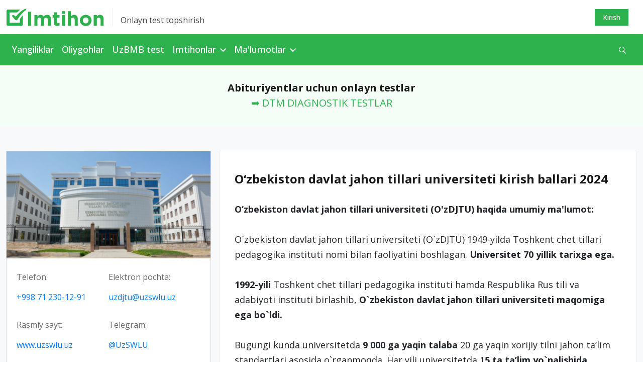

--- FILE ---
content_type: text/html; charset=UTF-8
request_url: https://imtihonlar.uz/oliygohlar/ozbekiston-davlat-jahon-tillari-universiteti
body_size: 12457
content:
<!DOCTYPE html>
<html lang="uz-UZ">
<head>
    <meta charset="UTF-8">
    <meta http-equiv="X-UA-Compatible" content="IE=edge">
    <meta name="viewport" content="width=device-width, initial-scale=1, maximum-scale=5">
    <meta property="og:locale" content="uz_UZ"/>
    <meta property="og:type" content="website"/>
    <meta property="og:url" content="https://imtihonlar.uz/oliygohlar/ozbekiston-davlat-jahon-tillari-universiteti">
    <meta property="og:title"
          content="O‘zbekiston davlat jahon tillari universiteti kirish ballari 2024">
    <meta property="og:description" content="O‘zbekiston davlat jahon tillari universiteti fakultetlar, mutaxassisliklari, qabul kvotalari va kirish ballari 2024. O‘zbekiston davlat jahon tillari universiteti telefon va kontakt ma'lumotlari">
    <meta property="og:image" content="https://static.imtihonlar.uz/crop/3/0/512_512_85_3089455711.png?t=1592651089">
    <meta property="og:type" content="article"/>
        <meta name="description" content="O‘zbekiston davlat jahon tillari universiteti fakultetlar, mutaxassisliklari, qabul kvotalari va kirish ballari 2024. O‘zbekiston davlat jahon tillari universiteti telefon va kontakt ma'lumotlari">
    <meta name="keywords" content="O‘zbekiston davlat jahon tillari universiteti kirish ballari, O‘zbekiston davlat jahon tillari universiteti qabul kvotalari, O‘zbekiston davlat jahon tillari universiteti fakultetlar, O‘zbekiston davlat jahon tillari universiteti adresi, O‘zbekiston davlat jahon tillari universiteti telefoni, O‘zbekiston davlat jahon tillari universiteti kontaktlari, O‘zbekiston davlat jahon tillari universiteti haqida, Rus filologiyasi,  Birinchi Ingliz tili,  Ikkinchi Ingliz tili,  Uchinchi Ingliz tili,  Roman-german filologiyasi,  Tarjima nazariyasi va amaliyoti,  O‘zbekiston davlat jahon tillari universiteti,  UzJTU,   Jahon tillari universiteti qabuli,   jahon tillari universiteti yo'nalishlari,   jahon tillari universiteti fakultetlari,  Toshkentdagi oliygohlar,  Toshkent universitetlari,  Inyaz,  Jahon tillari universiteti fakultetlari,  Jahon tillari universiteti kirish ballari,  Jahon tillari universiteti kvota,  Jahon tillari universiteti qabul,  Jahon tillari universiteti manzili,  Jahon tillari universiteti aloqa,  Jahon tillari universiteti kirish ballari,  UzSWLU,  O'zDJTU,  УзГУМЯ,  Toshkent chet tillari pedagogika instituti,  Respublika Rus tili va adabiyoti instituti">
    <meta name="yandex-verification" content="3624479d0358486d"/>
    <link rel="apple-touch-icon" sizes="180x180"
          href="https://static.imtihonlar.uz/assets/ef0abcb3/images/favicon/apple-touch-icon.png?v=4">
    <link rel="icon" type="image/png" sizes="32x32"
          href="https://static.imtihonlar.uz/assets/ef0abcb3/images/favicon/favicon-32x32.png?v=4">
    <link rel="icon" type="image/png" sizes="16x16"
          href="https://static.imtihonlar.uz/assets/ef0abcb3/images/favicon/favicon-16x16.png?v=4">
    <link rel="manifest" href="https://static.imtihonlar.uz/assets/ef0abcb3/images/favicon/site.webmanifest?v=4">
    <link rel="mask-icon" href="https://static.imtihonlar.uz/assets/ef0abcb3/images/favicon/safari-pinned-tab.svg?v=4" color="#5bbad5">
    <link rel="shortcut icon" href="https://static.imtihonlar.uz/assets/ef0abcb3/images/favicon/favicon.ico?v=4">
    <meta name="apple-mobile-web-app-title" content="Imtihonlar.uz">
    <meta name="application-name" content="Imtihonlar.uz">
    <meta name="msapplication-TileColor" content="#00aba9">
    <meta name="theme-color" content="#ffffff">

            <meta name='robots' content='index, follow, max-image-preview:large, max-snippet:-1, max-video-preview:-1'/>
        <link rel="canonical" href="https://imtihonlar.uz/oliygohlar/ozbekiston-davlat-jahon-tillari-universiteti"/>
        <title>O‘zbekiston davlat jahon tillari universiteti kirish ballari 2024</title>
    <!-- Google tag (gtag.js) -->
    <script async src="https://www.googletagmanager.com/gtag/js?id=G-7BGY85B2E4"></script>
    <script>
        window.dataLayer = window.dataLayer || [];

        function gtag() {
            dataLayer.push(arguments);
        }

        gtag('js', new Date());
        gtag('config', 'G-7BGY85B2E4');
    </script>
    <!-- Yandex.RTB -->
    <script>window.yaContextCb = window.yaContextCb || []</script>
    <script src="https://yandex.ru/ads/system/context.js" async></script>
    <script src="https://e.fly.codes/108382/js/router.js" async></script>
    <script>
        window.yaContextCb.push(() => {
            Ya.Context.AdvManager.render({
                "blockId": "R-A-5552830-1",
                "type": "fullscreen",
                "platform": "touch"
            })
        }, () => {
            window.flyLoaderQueue = window.flyLoaderQueue || []
            window.flyLoaderQueue.push(() => {
                flyLoader.run([
                    {
                        zoneId: 6746,
                    }
                ])
            })
        });
    </script>
    <meta name="csrf-param" content="_csrf-frontend">
<meta name="csrf-token" content="LcAfpPDNjygmBm7UPnP8kVN7HLMkci3R4oP2B8c43Uhno2Xnk7T9cUFTVrBHC5fkP0JwwHw4Qeew4rUykw7tAQ==">

<link href="https://static.imtihonlar.uz/assets/ef0abcb3/css/bootstrap.min.css?v=1740427005" rel="stylesheet">
<link href="https://static.imtihonlar.uz/assets/ef0abcb3/css/bootstrap-select.min.css?v=1740427005" rel="stylesheet">
<link href="https://pro.fontawesome.com/releases/v5.10.0/css/all.css" rel="stylesheet">
<link href="https://fonts.googleapis.com/css?family=Open+Sans:300,300i,400,400i,500,600,700|PT+Serif:400,400i,700,700i&amp;subset=cyrillic&amp;display=swap" rel="stylesheet">
<link href="https://static.imtihonlar.uz/assets/ef0abcb3/css/main.min.css?v=1740427005" rel="stylesheet">
<link href="https://static.imtihonlar.uz/assets/ef0abcb3/css/style.css?v=1740427005" rel="stylesheet">
<script src="https://static.imtihonlar.uz/assets/ef0abcb3/js/jquery-3.6.0.min.js?v=1740427006"></script>
<script>var globalVars={"l":"uz-UZ","a":"https://api.imtihonlar.uz/v2","d":false,"u":"6bae930eec005fc5c70c9a4a0048241f"};</script></head>
<body class="university_view">



<header>
    <div class="top-bar d-none d-sm-block">
        <div class="container">
            <div class="row py-3 justify-content-between align-items-center">
                <div class="col-sm-6 col-lg-6">
                    <div class="logo-slogan">
                        <a href="/" class="d-block logo-link">
                            <img src="https://static.imtihonlar.uz/assets/ef0abcb3/images/i-logo.svg?v=1740427006" alt="Imtihonlar.uz">
                        </a>
                        <span class="vertical-divider mx-3 bg-light-gray-300"></span>
                        <span class="base-span slogan text-dark-gray-300 d-none d-md-block">
                                Onlayn test topshirish                        </span>
                    </div>
                </div>
                <div class="col-sm-6 col-md-6 text-right">
                    <div class="row">
                        <div class="col-md-12 d-flex justify-content-end">
                                                                                        <a href="/account/login" rel="nofollow"
                                   style="margin-right: 16px"
                                   class="top-button top-button-primary">
                                    Kirish                                </a>
                                                    </div>
                    </div>
                </div>
            </div>
        </div>
    </div>
    <nav class="navbar d-none d-sm-block my-navbar navbar-expand-lg navbar-dark bg-primary-accent">
        <div class="container-md">
            <button class="navbar-toggler" type="button" data-toggle="collapse" data-target="#navbarNav"
                    aria-controls="navbarNav" aria-expanded="false" aria-label="Toggle navigation">
                <span class="navbar-toggler-icon"></span>
            </button>
            <div class="collapse navbar-collapse" id="navbarNav">
                <ul class="navbar-nav">
                                                                        <li class="nav-item">
                                <a class="nav-link category-yangiliklar                                                                                pl-0"
                                   href="https://imtihonlar.uz/yangiliklar">Yangiliklar                                </a>
                            </li>
                        
                                                                        <li class="nav-item">
                                <a class="nav-link category-oliygohlar                                                                                "
                                   href="https://imtihonlar.uz/oliygohlar">Oliygohlar                                </a>
                            </li>
                        
                                                                        <li class="nav-item">
                                <a class="nav-link category-dtm-test/dtm-diagnostik-testlar-onlayn-test-topshirish                                                                                "
                                   href="https://imtihonlar.uz/dtm-test/dtm-diagnostik-testlar-onlayn-test-topshirish">UzBMB test                                </a>
                            </li>
                        
                                                                        <li class="nav-item dropdown">
                                <a class="nav-link dropdown-toggle" href="https://imtihonlar.uz/test"
                                   id="navbarDropdown_3" role="button"
                                   data-toggle="dropdown"
                                   aria-haspopup="true" aria-expanded="false">
                                    Imtihonlar                                </a>
                                <div class="dropdown-menu base-sub-med" aria-labelledby="navbarDropdown_3">
                                                                            <a class="dropdown-item"
                                           href="https://imtihonlar.uz/dtm-test">DTM Testlar</a>
                                                                            <a class="dropdown-item"
                                           href="https://imtihonlar.uz/test/grantlar">Grantlar</a>
                                                                            <a class="dropdown-item"
                                           href="https://imtihonlar.uz/test/olimpiadalar">Olimpiada va tanlovlar</a>
                                                                            <a class="dropdown-item"
                                           href="https://imtihonlar.uz/test/pm-testlari">Prezident maktablari</a>
                                    
                                </div>
                            </li>
                        
                                                                        <li class="nav-item dropdown">
                                <a class="nav-link dropdown-toggle" href="https://imtihonlar.uz/malumotlar"
                                   id="navbarDropdown_4" role="button"
                                   data-toggle="dropdown"
                                   aria-haspopup="true" aria-expanded="false">
                                    Ma'lumotlar                                </a>
                                <div class="dropdown-menu base-sub-med" aria-labelledby="navbarDropdown_4">
                                                                            <a class="dropdown-item"
                                           href="https://imtihonlar.uz/tanlovlar">Tanlovlar</a>
                                                                            <a class="dropdown-item"
                                           href="https://imtihonlar.uz/abituriyent">Abituriyent</a>
                                                                            <a class="dropdown-item"
                                           href="https://imtihonlar.uz/talaba">Talabalar</a>
                                                                            <a class="dropdown-item"
                                           href="https://imtihonlar.uz/imtiyozlar">Imtiyozlar</a>
                                                                            <a class="dropdown-item"
                                           href="https://imtihonlar.uz/magistratura">Magistratura</a>
                                                                            <a class="dropdown-item"
                                           href="https://imtihonlar.uz/sirtqi-talim">Sirtqi ta'lim</a>
                                                                            <a class="dropdown-item"
                                           href="https://imtihonlar.uz/kechki-talim">Kechki ta'lim</a>
                                                                            <a class="dropdown-item"
                                           href="https://imtihonlar.uz/ikkinchi-talim">Ikkinchi ta'lim</a>
                                                                            <a class="dropdown-item"
                                           href="https://imtihonlar.uz/qoshma-talim">Qo'shma ta'lim</a>
                                                                            <a class="dropdown-item"
                                           href="https://imtihonlar.uz/super-kontrakt">Super kontrakt</a>
                                                                            <a class="dropdown-item"
                                           href="https://imtihonlar.uz/perevod">"Perevod" qilish</a>
                                                                            <a class="dropdown-item"
                                           href="https://imtihonlar.uz/foydali">Foydali</a>
                                                                            <a class="dropdown-item"
                                           href="https://imtihonlar.uz/consulting">Consulting</a>
                                    
                                </div>
                            </li>
                        
                                    </ul>
                <form class="form-inline align-items-center d-flex ml-auto" method="get"
                      action="/search">
                    <div class="input-group search">
                        <input id="search-input" type="text" class="hidden form-control search-input"
                               name="q"
                               placeholder="Qidirish"
                               aria-describedby="button-addon2">
                        <div id="search-btn" class="input-group-append search-btn-wrapper">
                            <button class="search-btn text-white bg-transparent" type="button"
                                    aria-label="Qidirish" id="button-addon2"><i
                                        class="far fa-search"></i></button>

                        </div>
                        <button type="submit" class="hidden">Qidirish</button>

                                            </div>
                </form>
            </div>
        </div>
    </nav>
    <div class="mobile-menu d-sm-none bg-white position-fixed">
        <div class="mobile-menu__header">
            <div class="burger two" data-toggle="collapse" data-target="#menuexp" aria-expanded="false"
                 aria-controls="menuexp">
                <span></span>
                <span></span>
                <span></span>
            </div>
            <div class="mobile-menu__header--logo">
                <a href="/">
                    <img src="https://static.imtihonlar.uz/assets/ef0abcb3/images/i-logo-white.svg?v=1740427006" height="26px"
                         alt="imtihonlar.uz">
                </a>
            </div>
            <div class="mobile-lang-switcher">
                            </div>

                            <div class="dropdown account-dropdown">
                    <a href="/account/login" rel="nofollow"
                       class="top-button top-button-primary">
                        Kirish                    </a>
                </div>
            
        </div>
        <div class="collapse" id="menuexp">
            <div class="mobile-menu__nav position-relative">
                <div class="mobile-menu__nav--search">
                    <form action="/search" method="get">
                        <div class="input-group search-mobile">
                            <input id="search-mobile-input" type="text" class="form-control search-mobile-input"
                                   name="q"
                                   placeholder="Qidirish"
                                   aria-describedby="mobile-search">
                            <div class="input-group-append search-mobile-btn-wrapper">
                                <button id="search-btn" aria-label="Qidirish"
                                        class="search-mobile-btn bg-transparent" type="submit"
                                        id="mobile-search">
                                    <i class="far fa-search"></i>
                                </button>
                            </div>
                        </div>
                    </form>
                </div>
                <div class="accordion" id="accordion4">
                                            <div class="panel panel-default">
                                                            <div class="panel-heading ">
                                    <a class="h2 text-dark-gray-300 text-decoration-none "
                                       href="https://imtihonlar.uz/yangiliklar">
                                        Yangiliklar                                    </a>
                                </div>
                                                    </div>
                                            <div class="panel panel-default">
                                                            <div class="panel-heading ">
                                    <a class="h2 text-dark-gray-300 text-decoration-none "
                                       href="https://imtihonlar.uz/oliygohlar">
                                        Oliygohlar                                    </a>
                                </div>
                                                    </div>
                                            <div class="panel panel-default">
                                                            <div class="panel-heading ">
                                    <a class="h2 text-dark-gray-300 text-decoration-none "
                                       href="https://imtihonlar.uz/dtm-test/dtm-diagnostik-testlar-onlayn-test-topshirish">
                                        UzBMB test                                    </a>
                                </div>
                                                    </div>
                                            <div class="panel panel-default">
                                                            <div class="panel-heading" role="tab" id="headingTwo_3">
                                    <a role="button" class="h2 text-dark-gray-300 text-decoration-none"
                                       data-toggle="collapse"
                                       aria-expanded="false" aria-controls="collapseTwo"
                                       href="#m63aaaeda93047e12b00ba6b2">
                                        Imtihonlar                                    </a>
                                </div>
                                <div id="m63aaaeda93047e12b00ba6b2" class="panel-collapse collapse" role="tabpanel"
                                     data-parent="#accordion4"
                                     aria-labelledby="headingTwo_3">
                                    <div class="panel-body">
                                        <ul class="list-unstyled panel-body__list">
                                                                                            <li>
                                                    <a href="https://imtihonlar.uz/dtm-test"
                                                       class="base-sub-med panel-body__list--item">
                                                        DTM Testlar                                                    </a>
                                                </li>
                                                                                            <li>
                                                    <a href="https://imtihonlar.uz/test/grantlar"
                                                       class="base-sub-med panel-body__list--item">
                                                        Grantlar                                                    </a>
                                                </li>
                                                                                            <li>
                                                    <a href="https://imtihonlar.uz/test/olimpiadalar"
                                                       class="base-sub-med panel-body__list--item">
                                                        Olimpiada va tanlovlar                                                    </a>
                                                </li>
                                                                                            <li>
                                                    <a href="https://imtihonlar.uz/test/pm-testlari"
                                                       class="base-sub-med panel-body__list--item">
                                                        Prezident maktablari                                                    </a>
                                                </li>
                                                                                    </ul>
                                    </div>
                                </div>
                                                    </div>
                                            <div class="panel panel-default">
                                                            <div class="panel-heading" role="tab" id="headingTwo_4">
                                    <a role="button" class="h2 text-dark-gray-300 text-decoration-none"
                                       data-toggle="collapse"
                                       aria-expanded="false" aria-controls="collapseTwo"
                                       href="#m63aab117ee0e8f39e5019107">
                                        Ma'lumotlar                                    </a>
                                </div>
                                <div id="m63aab117ee0e8f39e5019107" class="panel-collapse collapse" role="tabpanel"
                                     data-parent="#accordion4"
                                     aria-labelledby="headingTwo_4">
                                    <div class="panel-body">
                                        <ul class="list-unstyled panel-body__list">
                                                                                            <li>
                                                    <a href="https://imtihonlar.uz/tanlovlar"
                                                       class="base-sub-med panel-body__list--item">
                                                        Tanlovlar                                                    </a>
                                                </li>
                                                                                            <li>
                                                    <a href="https://imtihonlar.uz/abituriyent"
                                                       class="base-sub-med panel-body__list--item">
                                                        Abituriyent                                                    </a>
                                                </li>
                                                                                            <li>
                                                    <a href="https://imtihonlar.uz/talaba"
                                                       class="base-sub-med panel-body__list--item">
                                                        Talabalar                                                    </a>
                                                </li>
                                                                                            <li>
                                                    <a href="https://imtihonlar.uz/imtiyozlar"
                                                       class="base-sub-med panel-body__list--item">
                                                        Imtiyozlar                                                    </a>
                                                </li>
                                                                                            <li>
                                                    <a href="https://imtihonlar.uz/magistratura"
                                                       class="base-sub-med panel-body__list--item">
                                                        Magistratura                                                    </a>
                                                </li>
                                                                                            <li>
                                                    <a href="https://imtihonlar.uz/sirtqi-talim"
                                                       class="base-sub-med panel-body__list--item">
                                                        Sirtqi ta'lim                                                    </a>
                                                </li>
                                                                                            <li>
                                                    <a href="https://imtihonlar.uz/kechki-talim"
                                                       class="base-sub-med panel-body__list--item">
                                                        Kechki ta'lim                                                    </a>
                                                </li>
                                                                                            <li>
                                                    <a href="https://imtihonlar.uz/ikkinchi-talim"
                                                       class="base-sub-med panel-body__list--item">
                                                        Ikkinchi ta'lim                                                    </a>
                                                </li>
                                                                                            <li>
                                                    <a href="https://imtihonlar.uz/qoshma-talim"
                                                       class="base-sub-med panel-body__list--item">
                                                        Qo'shma ta'lim                                                    </a>
                                                </li>
                                                                                            <li>
                                                    <a href="https://imtihonlar.uz/super-kontrakt"
                                                       class="base-sub-med panel-body__list--item">
                                                        Super kontrakt                                                    </a>
                                                </li>
                                                                                            <li>
                                                    <a href="https://imtihonlar.uz/perevod"
                                                       class="base-sub-med panel-body__list--item">
                                                        "Perevod" qilish                                                    </a>
                                                </li>
                                                                                            <li>
                                                    <a href="https://imtihonlar.uz/foydali"
                                                       class="base-sub-med panel-body__list--item">
                                                        Foydali                                                    </a>
                                                </li>
                                                                                            <li>
                                                    <a href="https://imtihonlar.uz/consulting"
                                                       class="base-sub-med panel-body__list--item">
                                                        Consulting                                                    </a>
                                                </li>
                                                                                    </ul>
                                    </div>
                                </div>
                                                    </div>
                                    </div>
            </div>
        </div>
    </div>

    <div class="bg-white-blue text-center  ">
        <div class="container ">
                            <div class="mb-0 no-border banner banner-top_banner banner-top_banner banner-desktop">
    <div id="ad_place_w1" class="carousel slide" data-ride="carousel">
        
        <div class="carousel-inner">
                                                            <div class="carousel-item active" data-interval="4000">
                        <div  onclick="$.get('https://api.imtihonlar.uz/v2/stat/click/6671cb03a819a4b37b082c54');">
                            <div class="text-center"> 
	<div class="mini-jumborton text-center">
    <p class="fs-20 registon-quotes text-ready" style="margin-bottom:0">
        	<b>Abituriyentlar uchun onlayn testlar</b><br>
			
            <a  href="https://imtihonlar.uz/dtm-test/dtm-diagnostik-testlar-onlayn-test-topshirish" >
                
                ➡️ DTM DIAGNOSTIK TESTLAR
                	            </a>
    </p>
  </div>
</div>                        </div>
                    </div>
                                    </div>
    </div>
</div>                    </div>
    </div>
</header>
<main>
    <div class="container univer-main">
        <div class="row">
            <div class="col-lg-4 sticky-sidebar">
                <div class="card univer-card mb-30 ">
                    <div class="fixed-height">
                        <img src="https://static.imtihonlar.uz/crop/3/0/400_210_85_3089455711.png?t=1592651089" class="covered-image" alt="univer-img">
                    </div>
                    <div class="card-body fixed-card-body">
                        <div class="univer-info">
                            <div class="univer-info-item">
                                <div class="base-span text-dark-gray-400  univer-info-item__title">
                                    Telefon:
                                </div>
                                <a href="tel:+998 71 230-12-91" target="_blank"
                                   class=" base-span">+998 71 230-12-91</a>
                            </div>
                            <div class="univer-info-item">
                                <div class="base-span text-dark-gray-400  univer-info-item__title">
                                    Elektron pochta:
                                </div>
                                <a href="mailto:uzdjtu@uzswlu.uz" target="_blank"
                                   class=" base-span">uzdjtu@uzswlu.uz</a>
                            </div>
                            <div class="univer-info-item">
                                <div class="base-span text-dark-gray-400 univer-info-item__title">
                                    Rasmiy sayt:
                                </div>
                                <a href=" http://www.uzswlu.uz/" target="_blank"
                                   class="base-span"> www.uzswlu.uz</a>
                            </div>
                                                            <div class="univer-info-item">
                                    <div class="base-span univer-info-item__title text-dark-gray-400 ">
                                        Telegram:
                                    </div>
                                    <a href=" https://t.me/UzSWLU" target="_blank"
                                       class="base-span">@UzSWLU</a>
                                </div>
                                                    </div>
                        <div class="univer-info">
                            <div class="univer-info-item" style="flex-shrink: unset">
                                <div class="base-span univer-info-item__title text-dark-gray-400">
                                    Manzil:
                                </div>
                                <address
                                        class="text-dark-200 base-span">Toshkent shahri, Uchtepa tumani, Kichik xalqa yo‘li, 21A - uy, pochta indeksi: 100138</address>
                            </div>

                        </div>
                    </div>
                </div>
                                    <div class="block-section">
                        <!-- No ads found for the place: oliygoh_sidebar -->                    </div>
                            </div>
            <div class="col-lg-8">
                <div class="univer-detailed-info bg-white border">
                    <h1 class="text-dark-gray-100 univer-detailed-info__title">
                        O‘zbekiston davlat jahon tillari universiteti kirish ballari 2024                    </h1>
                    <div class="content-short expand-desc">
                        <p><strong>O‘zbekiston davlat jahon tillari universiteti (O'zDJTU) haqida umumiy ma'lumot:</strong></p>
<p>O`zbekiston davlat jahon tillari universiteti (O`zDJTU) 1949-yilda Toshkent chet tillari pedagogika instituti nomi bilan faoliyatini boshlagan. <strong>Universitet 70 yillik tarixga ega.</strong></p>
<p><strong>1992-yili</strong> Toshkent chet tillari pedagogika instituti hamda Respublika Rus tili va adabiyoti instituti birlashib, <strong>O`zbekiston davlat jahon tillari universiteti maqomiga ega bo`ldi.</strong></p>
<p>Bugungi kunda universitetda<strong> 9 000 ga yaqin talaba</strong> 20 ga yaqin xorijiy tilni jahon ta’lim standartlari asosida o`rganmoqda. Har yili universitetda 1<strong>5 ta ta’lim yo`nalishida bakalavr,</strong> <strong>13 ta ta’lim yo`nalishida magistrlik</strong> darajasiga ega mutaxassislar tayyorlanadi.</p>
<p>Universitet talabalari <strong>chuqur bilim va ko’nikmalar asosida til o’rganish</strong>, <strong>o’qitish, tarjima va talqin qilish</strong> malakalariga ega bo’lmoqda. Kun sayin rivojlanib borayotgan tezkor zamonda ta’lim tizimi ham o’zgarmoqda. Oliy ta’lim muassasasida <strong>til va madaniyat o’rtasidagi aloqa</strong> ta’lim tizimining asosiy tamoyili hisoblanadi.</p>
<h2><strong>O‘zbekiston davlat jahon tillari universiteti fakultetlari va yo'nalishlari:</strong></h2>
<p>Universitet filologiya va tillarni oʻqitish sohasida taʼlim beruvchi 9 fakultetdan tashkil topgan. Oʻzbekiston davlat jahon tillari universitetida asosiy eʼtibor filologiya hamda jahon tillarini oʻqitishga qaratilgan boʻlib, universitetda jami 9 ta fakultet mavjud. Fakultetlarning barchasi filologiya sohasi boʻyicha mutaxassislar tayyorlab keladi. Hozirgi kunda universitetda <strong>quyidagi fakultetlar mavjud</strong>:</p>
<ol>
<li>Tarjimonlik fakulteti</li>
<li>Ingliz filologiyasi fakulteti</li>
<li>Ingliz tili birinchi fakulteti</li>
<li>Ingliz tili ikkinchi fakulteti</li>
<li>Ingliz tili uchinchi fakulteti</li>
<li>Roman-german filologiyasi fakulteti</li>
<li>Rus filologiyasi fakulteti</li>
<li>Sharq filologiyasi fakulteti</li>
<li>Media va kommunikatsiya fakultet</li>
</ol>
<p><strong>Kafedralarning umumiy soni 29 taga teng</strong>.</p>
<p>Aynan O'zbekiston davlat jahon tillari universitetida bir qator xorijiy tillar bo’yicha ko’nikmalarga ega bo’lgan talabalar bugungi kunda <strong>xalqaro miqyosda turli jabhalarda</strong> <strong>faoliyat yuritishmoqda</strong>. Universitet bitiruvchilaridan <strong>yetuk tarjimonlar, chet tili o’qituvchilari, siyosatchilar</strong>, xalqaro tashkilotlar va turli qo’shma korxonalarda faoliyat olib borayotgan yetakchi mutaxassislarning borligi universitet nufuzi naqadar yuqori ekanligini ifodalaydi.</p>
<p><strong>2018-yili AQSHning Vebster universiteti</strong> bilan imzolangan kelishuv asosida bir yillik magistratura akademik Dasturi tashkil etildi. Mazkur magistratura Dasturi <strong>Markaziy Osiyoda yagona hisoblanib</strong>, bu maskanda butun <strong>dunyo yoshlari tahsil olishlari mumkin.</strong></p>
<p><strong></strong></p>                    </div>
                    <div class="read-more hidden ">
                        <a href="#!" class="d-block mt-4 text-center">Batafsil</a>
                    </div>
                </div>
            </div>
        </div>
            </div>
    <div id="result_list" data-pjax-container="" data-pjax-timeout="10000">    <div class="container-fluid univer-main-2">
        <div class="row">
            <div class="container">
                <div class="row">
                    <div class="col-md-12">
                        <div class="block-section mb-30">
                            <h2 class="block-section__title h1">
                                <span class="block-section__title-element"></span>
                                Kirish ballari va qabul kvotalari                            </h2>
                        </div>
                    </div>
                </div>
            </div>
        </div>
        <div class="row bg-white univer-table-parent">
            <div class="container">
                <div class="row">
                    <div class="col-md-12">
                        <div class="univer-table position-relative">
                            <div class="univer-table-toolbar sticky-top pt-1 bg-white d-flex align-items-center flex-wrap flex-lg-nowrap justify-content-between">
                                <div class="univer-table-filter d-sm-flex justify-content-between justify-content-lg-start">
                                    <select class="selectpicker mr-30"
                                            title="O‘quv yili"
                                            data-style="btn-settings"
                                            onchange="document.location.href=$(this).find(':selected').data('url')"
                                    <!--onchange="js:$.pjax.reload('#result_list',{'url':$(this).find(':selected').data('url')})"-->
                                    data-size="7">
                                                                            <option data-url="https://imtihonlar.uz/oliygohlar/ozbekiston-davlat-jahon-tillari-universiteti/2024"
                                                value="2024" selected>2024-2025</option>
                                                                            <option data-url="https://imtihonlar.uz/oliygohlar/ozbekiston-davlat-jahon-tillari-universiteti/2023"
                                                value="2023" >2023-2024</option>
                                                                            <option data-url="https://imtihonlar.uz/oliygohlar/ozbekiston-davlat-jahon-tillari-universiteti/2022"
                                                value="2022" >2022-2023</option>
                                                                            <option data-url="https://imtihonlar.uz/oliygohlar/ozbekiston-davlat-jahon-tillari-universiteti/2021"
                                                value="2021" >2021-2022</option>
                                                                        </select>
                                    <select class="selectpicker mr-30"
                                            title="Ta’lim shakli"
                                            data-style="btn-settings"
                                            onchange="document.location.href=$(this).find(':selected').data('url')"
                                    <!--onchange="js:$.pjax.reload('#result_list',{'url':$(this).find(':selected').data('url')})"-->
                                    data-size="7">
                                                                            <option data-url="https://imtihonlar.uz/oliygohlar/ozbekiston-davlat-jahon-tillari-universiteti?form=11"
                                                value="11" selected>Kunduzgi</option>
                                                                            <option data-url="https://imtihonlar.uz/oliygohlar/ozbekiston-davlat-jahon-tillari-universiteti?form=13"
                                                value="13" >Sirtqi</option>
                                                                            <option data-url="https://imtihonlar.uz/oliygohlar/ozbekiston-davlat-jahon-tillari-universiteti?form=12"
                                                value="12" >Kechki</option>
                                                                        </select>
                                    <select class="selectpicker" title="Ta’lim tili"
                                            data-style="btn-settings"
                                            onchange="document.location.href=$(this).find(':selected').data('url')"
                                    <!--onchange="js:$.pjax.reload('#result_list',{'url':$(this).find(':selected').data('url')})"-->
                                    data-size="7">
                                                                            <option data-url="https://imtihonlar.uz/oliygohlar/ozbekiston-davlat-jahon-tillari-universiteti?lang=uz"
                                                value="uz" selected>O‘zbek</option>
                                                                            <option data-url="https://imtihonlar.uz/oliygohlar/ozbekiston-davlat-jahon-tillari-universiteti?lang=ru"
                                                value="ru" >Rus</option>
                                                                        </select>
                                </div>
                                <div class="univer-toolbar-info ">
                                    <div class="stats stats-desc mb-0 justify-content-center justify-content-lg-end">
                                        <div class="base-sub-reg stats-item">
                                            <span class="stats-item__circle bg-primary-green"></span>
                                            Grant
                                        </div>
                                        <div class="base-sub-reg stats-item">
                                            <span class="stats-item__circle bg-primary-accent"></span>
                                            Shartnoma                                        </div>
                                        <div class="base-sub-reg stats-item">
                                            <span class="stats-item__circle bg-primary-pink"></span>
                                            Tanlov                                        </div>
                                    </div>
                                </div>
                            </div>
                            <div class="table">
                                <div class="thead d-none d-lg-flex">
                                    <div class="tr">
                                        <div class="th">Mutaxassislik</div>
                                        <div class="th">Qabul kvotalari</div>
                                                                                <div class="th">Kirish ballari</div>
                                    </div>
                                </div>
                                <div class="tbody">
                                                                            <div class="tr">
                                            <div class="td">
                                                <div class="data name">
                                                    <p class="text-dark-gray-100">
                                                        Axborot xizmati va jamoatchilik bilan aloqalar                                                    </p>
                                                    <p class="text-dark-gray-400">
                                                        60320200                                                         / Kasbiy (ijodiy) imtihon /                                                         Chet tili                                                    </p>
                                                </div>
                                            </div>
                                            <div class="td ">
                                                <div class="data quotes">
                                                    <div>
                                                                                                                    -
                                                                                                            </div>
                                                    <div class="bullet">
                                                        <span class="bullet-circle bg-primary-green"></span>
                                                                                                                    -
                                                                                                            </div>
                                                    <div class="bullet">
                                                        <span class="bullet-circle bg-primary-accent"></span>
                                                                                                                    -
                                                                                                            </div>
                                                </div>
                                            </div>
                                                                                        <div class="td">
                                                <div class="data quotes">
                                                    <div class="bullet">

                                                        <span class="bullet-circle bg-primary-green"></span>
                                                                                                                    133.4                                                                                                            </div>
                                                    <div class="bullet">
                                                        <span class="bullet-circle bg-primary-accent"></span>
                                                                                                                    94.5                                                                                                            </div>
                                                </div>
                                            </div>
                                        </div>
                                                                            <div class="tr">
                                            <div class="td">
                                                <div class="data name">
                                                    <p class="text-dark-gray-100">
                                                        Filologiya va tillarni oʻqitish: arab tili                                                    </p>
                                                    <p class="text-dark-gray-400">
                                                        60230101                                                         / Chet tili /                                                         Ona tili va adabiyoti                                                    </p>
                                                </div>
                                            </div>
                                            <div class="td ">
                                                <div class="data quotes">
                                                    <div>
                                                                                                                    -
                                                                                                            </div>
                                                    <div class="bullet">
                                                        <span class="bullet-circle bg-primary-green"></span>
                                                                                                                    -
                                                                                                            </div>
                                                    <div class="bullet">
                                                        <span class="bullet-circle bg-primary-accent"></span>
                                                                                                                    -
                                                                                                            </div>
                                                </div>
                                            </div>
                                                                                        <div class="td">
                                                <div class="data quotes">
                                                    <div class="bullet">

                                                        <span class="bullet-circle bg-primary-green"></span>
                                                                                                                    181.4                                                                                                            </div>
                                                    <div class="bullet">
                                                        <span class="bullet-circle bg-primary-accent"></span>
                                                                                                                    177.5                                                                                                            </div>
                                                </div>
                                            </div>
                                        </div>
                                                                            <div class="tr">
                                            <div class="td">
                                                <div class="data name">
                                                    <p class="text-dark-gray-100">
                                                        Filologiya va tillarni oʻqitish: fransuz tili                                                    </p>
                                                    <p class="text-dark-gray-400">
                                                        60230104                                                         / Fransuz tili /                                                         Ona tili va adabiyoti                                                    </p>
                                                </div>
                                            </div>
                                            <div class="td ">
                                                <div class="data quotes">
                                                    <div>
                                                                                                                    -
                                                                                                            </div>
                                                    <div class="bullet">
                                                        <span class="bullet-circle bg-primary-green"></span>
                                                                                                                    -
                                                                                                            </div>
                                                    <div class="bullet">
                                                        <span class="bullet-circle bg-primary-accent"></span>
                                                                                                                    -
                                                                                                            </div>
                                                </div>
                                            </div>
                                                                                        <div class="td">
                                                <div class="data quotes">
                                                    <div class="bullet">

                                                        <span class="bullet-circle bg-primary-green"></span>
                                                                                                                    127.9                                                                                                            </div>
                                                    <div class="bullet">
                                                        <span class="bullet-circle bg-primary-accent"></span>
                                                                                                                    92.5                                                                                                            </div>
                                                </div>
                                            </div>
                                        </div>
                                                                            <div class="tr">
                                            <div class="td">
                                                <div class="data name">
                                                    <p class="text-dark-gray-100">
                                                        Filologiya va tillarni oʻqitish: ingliz tili                                                    </p>
                                                    <p class="text-dark-gray-400">
                                                        60230107                                                         / Ingliz tili /                                                         Ona tili va adabiyoti                                                    </p>
                                                </div>
                                            </div>
                                            <div class="td ">
                                                <div class="data quotes">
                                                    <div>
                                                                                                                    -
                                                                                                            </div>
                                                    <div class="bullet">
                                                        <span class="bullet-circle bg-primary-green"></span>
                                                                                                                    -
                                                                                                            </div>
                                                    <div class="bullet">
                                                        <span class="bullet-circle bg-primary-accent"></span>
                                                                                                                    -
                                                                                                            </div>
                                                </div>
                                            </div>
                                                                                        <div class="td">
                                                <div class="data quotes">
                                                    <div class="bullet">

                                                        <span class="bullet-circle bg-primary-green"></span>
                                                                                                                    184.6                                                                                                            </div>
                                                    <div class="bullet">
                                                        <span class="bullet-circle bg-primary-accent"></span>
                                                                                                                    173                                                                                                            </div>
                                                </div>
                                            </div>
                                        </div>
                                                                            <div class="tr">
                                            <div class="td">
                                                <div class="data name">
                                                    <p class="text-dark-gray-100">
                                                        Filologiya va tillarni oʻqitish: ispan tili                                                    </p>
                                                    <p class="text-dark-gray-400">
                                                        60230108                                                         / Chet tili /                                                         Ona tili va adabiyoti                                                    </p>
                                                </div>
                                            </div>
                                            <div class="td ">
                                                <div class="data quotes">
                                                    <div>
                                                                                                                    -
                                                                                                            </div>
                                                    <div class="bullet">
                                                        <span class="bullet-circle bg-primary-green"></span>
                                                                                                                    -
                                                                                                            </div>
                                                    <div class="bullet">
                                                        <span class="bullet-circle bg-primary-accent"></span>
                                                                                                                    -
                                                                                                            </div>
                                                </div>
                                            </div>
                                                                                        <div class="td">
                                                <div class="data quotes">
                                                    <div class="bullet">

                                                        <span class="bullet-circle bg-primary-green"></span>
                                                                                                                    171.8                                                                                                            </div>
                                                    <div class="bullet">
                                                        <span class="bullet-circle bg-primary-accent"></span>
                                                                                                                    164.2                                                                                                            </div>
                                                </div>
                                            </div>
                                        </div>
                                                                            <div class="tr">
                                            <div class="td">
                                                <div class="data name">
                                                    <p class="text-dark-gray-100">
                                                        Filologiya va tillarni oʻqitish: koreys tili                                                    </p>
                                                    <p class="text-dark-gray-400">
                                                        60230110                                                         / Chet tili /                                                         Ona tili va adabiyoti                                                    </p>
                                                </div>
                                            </div>
                                            <div class="td ">
                                                <div class="data quotes">
                                                    <div>
                                                                                                                    -
                                                                                                            </div>
                                                    <div class="bullet">
                                                        <span class="bullet-circle bg-primary-green"></span>
                                                                                                                    -
                                                                                                            </div>
                                                    <div class="bullet">
                                                        <span class="bullet-circle bg-primary-accent"></span>
                                                                                                                    -
                                                                                                            </div>
                                                </div>
                                            </div>
                                                                                        <div class="td">
                                                <div class="data quotes">
                                                    <div class="bullet">

                                                        <span class="bullet-circle bg-primary-green"></span>
                                                                                                                    178.1                                                                                                            </div>
                                                    <div class="bullet">
                                                        <span class="bullet-circle bg-primary-accent"></span>
                                                                                                                    169.7                                                                                                            </div>
                                                </div>
                                            </div>
                                        </div>
                                                                            <div class="tr">
                                            <div class="td">
                                                <div class="data name">
                                                    <p class="text-dark-gray-100">
                                                        Filologiya va tillarni oʻqitish: nemis tili                                                    </p>
                                                    <p class="text-dark-gray-400">
                                                        60230113                                                         / Nemis tili /                                                         Ona tili va adabiyoti                                                    </p>
                                                </div>
                                            </div>
                                            <div class="td ">
                                                <div class="data quotes">
                                                    <div>
                                                                                                                    -
                                                                                                            </div>
                                                    <div class="bullet">
                                                        <span class="bullet-circle bg-primary-green"></span>
                                                                                                                    -
                                                                                                            </div>
                                                    <div class="bullet">
                                                        <span class="bullet-circle bg-primary-accent"></span>
                                                                                                                    -
                                                                                                            </div>
                                                </div>
                                            </div>
                                                                                        <div class="td">
                                                <div class="data quotes">
                                                    <div class="bullet">

                                                        <span class="bullet-circle bg-primary-green"></span>
                                                                                                                    107.8                                                                                                            </div>
                                                    <div class="bullet">
                                                        <span class="bullet-circle bg-primary-accent"></span>
                                                                                                                    84.4                                                                                                            </div>
                                                </div>
                                            </div>
                                        </div>
                                                                            <div class="tr">
                                            <div class="td">
                                                <div class="data name">
                                                    <p class="text-dark-gray-100">
                                                        Filologiya va tillarni oʻqitish: turk tili                                                    </p>
                                                    <p class="text-dark-gray-400">
                                                        60230119                                                         / Chet tili /                                                         Ona tili va adabiyoti                                                    </p>
                                                </div>
                                            </div>
                                            <div class="td ">
                                                <div class="data quotes">
                                                    <div>
                                                                                                                    -
                                                                                                            </div>
                                                    <div class="bullet">
                                                        <span class="bullet-circle bg-primary-green"></span>
                                                                                                                    -
                                                                                                            </div>
                                                    <div class="bullet">
                                                        <span class="bullet-circle bg-primary-accent"></span>
                                                                                                                    -
                                                                                                            </div>
                                                </div>
                                            </div>
                                                                                        <div class="td">
                                                <div class="data quotes">
                                                    <div class="bullet">

                                                        <span class="bullet-circle bg-primary-green"></span>
                                                                                                                    172.8                                                                                                            </div>
                                                    <div class="bullet">
                                                        <span class="bullet-circle bg-primary-accent"></span>
                                                                                                                    168.5                                                                                                            </div>
                                                </div>
                                            </div>
                                        </div>
                                                                            <div class="tr">
                                            <div class="td">
                                                <div class="data name">
                                                    <p class="text-dark-gray-100">
                                                        Filologiya va tillarni oʻqitish: xitoy tili                                                    </p>
                                                    <p class="text-dark-gray-400">
                                                        60230123                                                         / Chet tili /                                                         Ona tili va adabiyoti                                                    </p>
                                                </div>
                                            </div>
                                            <div class="td ">
                                                <div class="data quotes">
                                                    <div>
                                                                                                                    -
                                                                                                            </div>
                                                    <div class="bullet">
                                                        <span class="bullet-circle bg-primary-green"></span>
                                                                                                                    -
                                                                                                            </div>
                                                    <div class="bullet">
                                                        <span class="bullet-circle bg-primary-accent"></span>
                                                                                                                    -
                                                                                                            </div>
                                                </div>
                                            </div>
                                                                                        <div class="td">
                                                <div class="data quotes">
                                                    <div class="bullet">

                                                        <span class="bullet-circle bg-primary-green"></span>
                                                                                                                    176                                                                                                            </div>
                                                    <div class="bullet">
                                                        <span class="bullet-circle bg-primary-accent"></span>
                                                                                                                    166.5                                                                                                            </div>
                                                </div>
                                            </div>
                                        </div>
                                                                            <div class="tr">
                                            <div class="td">
                                                <div class="data name">
                                                    <p class="text-dark-gray-100">
                                                        Filologiya va tillarni oʻqitish: yapon tili                                                    </p>
                                                    <p class="text-dark-gray-400">
                                                        60230124                                                         / Chet tili /                                                         Ona tili va adabiyoti                                                    </p>
                                                </div>
                                            </div>
                                            <div class="td ">
                                                <div class="data quotes">
                                                    <div>
                                                                                                                    -
                                                                                                            </div>
                                                    <div class="bullet">
                                                        <span class="bullet-circle bg-primary-green"></span>
                                                                                                                    -
                                                                                                            </div>
                                                    <div class="bullet">
                                                        <span class="bullet-circle bg-primary-accent"></span>
                                                                                                                    -
                                                                                                            </div>
                                                </div>
                                            </div>
                                                                                        <div class="td">
                                                <div class="data quotes">
                                                    <div class="bullet">

                                                        <span class="bullet-circle bg-primary-green"></span>
                                                                                                                    173.7                                                                                                            </div>
                                                    <div class="bullet">
                                                        <span class="bullet-circle bg-primary-accent"></span>
                                                                                                                    165.4                                                                                                            </div>
                                                </div>
                                            </div>
                                        </div>
                                                                            <div class="tr">
                                            <div class="td">
                                                <div class="data name">
                                                    <p class="text-dark-gray-100">
                                                        Jurnalistika                                                    </p>
                                                    <p class="text-dark-gray-400">
                                                        60320100                                                         / Kasbiy (ijodiy) imtihon /                                                         Chet tili                                                    </p>
                                                </div>
                                            </div>
                                            <div class="td ">
                                                <div class="data quotes">
                                                    <div>
                                                                                                                    -
                                                                                                            </div>
                                                    <div class="bullet">
                                                        <span class="bullet-circle bg-primary-green"></span>
                                                                                                                    -
                                                                                                            </div>
                                                    <div class="bullet">
                                                        <span class="bullet-circle bg-primary-accent"></span>
                                                                                                                    -
                                                                                                            </div>
                                                </div>
                                            </div>
                                                                                        <div class="td">
                                                <div class="data quotes">
                                                    <div class="bullet">

                                                        <span class="bullet-circle bg-primary-green"></span>
                                                                                                                    146.5                                                                                                            </div>
                                                    <div class="bullet">
                                                        <span class="bullet-circle bg-primary-accent"></span>
                                                                                                                    102.3                                                                                                            </div>
                                                </div>
                                            </div>
                                        </div>
                                                                            <div class="tr">
                                            <div class="td">
                                                <div class="data name">
                                                    <p class="text-dark-gray-100">
                                                        Kompyuter lingvistikasi                                                    </p>
                                                    <p class="text-dark-gray-400">
                                                        60230400                                                         / Ona tili va adabiyoti /                                                         Matematika                                                    </p>
                                                </div>
                                            </div>
                                            <div class="td ">
                                                <div class="data quotes">
                                                    <div>
                                                                                                                    -
                                                                                                            </div>
                                                    <div class="bullet">
                                                        <span class="bullet-circle bg-primary-green"></span>
                                                                                                                    -
                                                                                                            </div>
                                                    <div class="bullet">
                                                        <span class="bullet-circle bg-primary-accent"></span>
                                                                                                                    -
                                                                                                            </div>
                                                </div>
                                            </div>
                                                                                        <div class="td">
                                                <div class="data quotes">
                                                    <div class="bullet">

                                                        <span class="bullet-circle bg-primary-green"></span>
                                                                                                                    126.9                                                                                                            </div>
                                                    <div class="bullet">
                                                        <span class="bullet-circle bg-primary-accent"></span>
                                                                                                                    101.9                                                                                                            </div>
                                                </div>
                                            </div>
                                        </div>
                                                                            <div class="tr">
                                            <div class="td">
                                                <div class="data name">
                                                    <p class="text-dark-gray-100">
                                                        Siyosatshunoslik                                                    </p>
                                                    <p class="text-dark-gray-400">
                                                        60310100                                                         / Tarix /                                                         Chet tili                                                    </p>
                                                </div>
                                            </div>
                                            <div class="td ">
                                                <div class="data quotes">
                                                    <div>
                                                                                                                    -
                                                                                                            </div>
                                                    <div class="bullet">
                                                        <span class="bullet-circle bg-primary-green"></span>
                                                                                                                    -
                                                                                                            </div>
                                                    <div class="bullet">
                                                        <span class="bullet-circle bg-primary-accent"></span>
                                                                                                                    -
                                                                                                            </div>
                                                </div>
                                            </div>
                                                                                        <div class="td">
                                                <div class="data quotes">
                                                    <div class="bullet">

                                                        <span class="bullet-circle bg-primary-green"></span>
                                                                                                                    182.6                                                                                                            </div>
                                                    <div class="bullet">
                                                        <span class="bullet-circle bg-primary-accent"></span>
                                                                                                                    171.1                                                                                                            </div>
                                                </div>
                                            </div>
                                        </div>
                                                                            <div class="tr">
                                            <div class="td">
                                                <div class="data name">
                                                    <p class="text-dark-gray-100">
                                                        Sotsiologiya                                                    </p>
                                                    <p class="text-dark-gray-400">
                                                        60310400                                                         / Matematika /                                                         Ona tili va adabiyoti                                                    </p>
                                                </div>
                                            </div>
                                            <div class="td ">
                                                <div class="data quotes">
                                                    <div>
                                                                                                                    -
                                                                                                            </div>
                                                    <div class="bullet">
                                                        <span class="bullet-circle bg-primary-green"></span>
                                                                                                                    -
                                                                                                            </div>
                                                    <div class="bullet">
                                                        <span class="bullet-circle bg-primary-accent"></span>
                                                                                                                    -
                                                                                                            </div>
                                                </div>
                                            </div>
                                                                                        <div class="td">
                                                <div class="data quotes">
                                                    <div class="bullet">

                                                        <span class="bullet-circle bg-primary-green"></span>
                                                                                                                    104.4                                                                                                            </div>
                                                    <div class="bullet">
                                                        <span class="bullet-circle bg-primary-accent"></span>
                                                                                                                    79                                                                                                            </div>
                                                </div>
                                            </div>
                                        </div>
                                                                            <div class="tr">
                                            <div class="td">
                                                <div class="data name">
                                                    <p class="text-dark-gray-100">
                                                        Tarjima nazariyasi va amaliyoti: arab tili                                                    </p>
                                                    <p class="text-dark-gray-400">
                                                        60230201                                                         / Chet tili /                                                         Ona tili va adabiyoti                                                    </p>
                                                </div>
                                            </div>
                                            <div class="td ">
                                                <div class="data quotes">
                                                    <div>
                                                                                                                    -
                                                                                                            </div>
                                                    <div class="bullet">
                                                        <span class="bullet-circle bg-primary-green"></span>
                                                                                                                    -
                                                                                                            </div>
                                                    <div class="bullet">
                                                        <span class="bullet-circle bg-primary-accent"></span>
                                                                                                                    -
                                                                                                            </div>
                                                </div>
                                            </div>
                                                                                        <div class="td">
                                                <div class="data quotes">
                                                    <div class="bullet">

                                                        <span class="bullet-circle bg-primary-green"></span>
                                                                                                                    176.3                                                                                                            </div>
                                                    <div class="bullet">
                                                        <span class="bullet-circle bg-primary-accent"></span>
                                                                                                                    173.8                                                                                                            </div>
                                                </div>
                                            </div>
                                        </div>
                                                                            <div class="tr">
                                            <div class="td">
                                                <div class="data name">
                                                    <p class="text-dark-gray-100">
                                                        Tarjima nazariyasi va amaliyoti: fransuz tili                                                    </p>
                                                    <p class="text-dark-gray-400">
                                                        60230206                                                         / Rus tili /                                                         O‘zbek tili va adabiyoti                                                    </p>
                                                </div>
                                            </div>
                                            <div class="td ">
                                                <div class="data quotes">
                                                    <div>
                                                                                                                    -
                                                                                                            </div>
                                                    <div class="bullet">
                                                        <span class="bullet-circle bg-primary-green"></span>
                                                                                                                    -
                                                                                                            </div>
                                                    <div class="bullet">
                                                        <span class="bullet-circle bg-primary-accent"></span>
                                                                                                                    -
                                                                                                            </div>
                                                </div>
                                            </div>
                                                                                        <div class="td">
                                                <div class="data quotes">
                                                    <div class="bullet">

                                                        <span class="bullet-circle bg-primary-green"></span>
                                                                                                                    112.4                                                                                                            </div>
                                                    <div class="bullet">
                                                        <span class="bullet-circle bg-primary-accent"></span>
                                                                                                                    67.6                                                                                                            </div>
                                                </div>
                                            </div>
                                        </div>
                                                                            <div class="tr">
                                            <div class="td">
                                                <div class="data name">
                                                    <p class="text-dark-gray-100">
                                                        Tarjima nazariyasi va amaliyoti: ingliz tili                                                    </p>
                                                    <p class="text-dark-gray-400">
                                                        60230204                                                         / Chet tili /                                                         Ona tili va adabiyoti                                                    </p>
                                                </div>
                                            </div>
                                            <div class="td ">
                                                <div class="data quotes">
                                                    <div>
                                                                                                                    -
                                                                                                            </div>
                                                    <div class="bullet">
                                                        <span class="bullet-circle bg-primary-green"></span>
                                                                                                                    -
                                                                                                            </div>
                                                    <div class="bullet">
                                                        <span class="bullet-circle bg-primary-accent"></span>
                                                                                                                    -
                                                                                                            </div>
                                                </div>
                                            </div>
                                                                                        <div class="td">
                                                <div class="data quotes">
                                                    <div class="bullet">

                                                        <span class="bullet-circle bg-primary-green"></span>
                                                                                                                    178.3                                                                                                            </div>
                                                    <div class="bullet">
                                                        <span class="bullet-circle bg-primary-accent"></span>
                                                                                                                    169.8                                                                                                            </div>
                                                </div>
                                            </div>
                                        </div>
                                                                            <div class="tr">
                                            <div class="td">
                                                <div class="data name">
                                                    <p class="text-dark-gray-100">
                                                        Tarjima nazariyasi va amaliyoti: italyan tili                                                    </p>
                                                    <p class="text-dark-gray-400">
                                                        60230203                                                         / Chet tili /                                                         Ona tili va adabiyoti                                                    </p>
                                                </div>
                                            </div>
                                            <div class="td ">
                                                <div class="data quotes">
                                                    <div>
                                                                                                                    -
                                                                                                            </div>
                                                    <div class="bullet">
                                                        <span class="bullet-circle bg-primary-green"></span>
                                                                                                                    -
                                                                                                            </div>
                                                    <div class="bullet">
                                                        <span class="bullet-circle bg-primary-accent"></span>
                                                                                                                    -
                                                                                                            </div>
                                                </div>
                                            </div>
                                                                                        <div class="td">
                                                <div class="data quotes">
                                                    <div class="bullet">

                                                        <span class="bullet-circle bg-primary-green"></span>
                                                                                                                    168.5                                                                                                            </div>
                                                    <div class="bullet">
                                                        <span class="bullet-circle bg-primary-accent"></span>
                                                                                                                    161                                                                                                            </div>
                                                </div>
                                            </div>
                                        </div>
                                                                            <div class="tr">
                                            <div class="td">
                                                <div class="data name">
                                                    <p class="text-dark-gray-100">
                                                        Tarjima nazariyasi va amaliyoti: nemis tili                                                    </p>
                                                    <p class="text-dark-gray-400">
                                                        60230205                                                         / Nemis tili /                                                         Ona tili va adabiyoti                                                    </p>
                                                </div>
                                            </div>
                                            <div class="td ">
                                                <div class="data quotes">
                                                    <div>
                                                                                                                    -
                                                                                                            </div>
                                                    <div class="bullet">
                                                        <span class="bullet-circle bg-primary-green"></span>
                                                                                                                    -
                                                                                                            </div>
                                                    <div class="bullet">
                                                        <span class="bullet-circle bg-primary-accent"></span>
                                                                                                                    -
                                                                                                            </div>
                                                </div>
                                            </div>
                                                                                        <div class="td">
                                                <div class="data quotes">
                                                    <div class="bullet">

                                                        <span class="bullet-circle bg-primary-green"></span>
                                                                                                                    94.2                                                                                                            </div>
                                                    <div class="bullet">
                                                        <span class="bullet-circle bg-primary-accent"></span>
                                                                                                                    79.9                                                                                                            </div>
                                                </div>
                                            </div>
                                        </div>
                                                                            <div class="tr">
                                            <div class="td">
                                                <div class="data name">
                                                    <p class="text-dark-gray-100">
                                                        Tarjima nazariyasi va amaliyoti: turk tili                                                    </p>
                                                    <p class="text-dark-gray-400">
                                                        60230207                                                         / Chet tili /                                                         Ona tili va adabiyoti                                                    </p>
                                                </div>
                                            </div>
                                            <div class="td ">
                                                <div class="data quotes">
                                                    <div>
                                                                                                                    -
                                                                                                            </div>
                                                    <div class="bullet">
                                                        <span class="bullet-circle bg-primary-green"></span>
                                                                                                                    -
                                                                                                            </div>
                                                    <div class="bullet">
                                                        <span class="bullet-circle bg-primary-accent"></span>
                                                                                                                    -
                                                                                                            </div>
                                                </div>
                                            </div>
                                                                                        <div class="td">
                                                <div class="data quotes">
                                                    <div class="bullet">

                                                        <span class="bullet-circle bg-primary-green"></span>
                                                                                                                    168.6                                                                                                            </div>
                                                    <div class="bullet">
                                                        <span class="bullet-circle bg-primary-accent"></span>
                                                                                                                    164.8                                                                                                            </div>
                                                </div>
                                            </div>
                                        </div>
                                                                            <div class="tr">
                                            <div class="td">
                                                <div class="data name">
                                                    <p class="text-dark-gray-100">
                                                        Xalqaro munosabatlar                                                    </p>
                                                    <p class="text-dark-gray-400">
                                                        60310200                                                         / Tarix /                                                         Chet tili                                                    </p>
                                                </div>
                                            </div>
                                            <div class="td ">
                                                <div class="data quotes">
                                                    <div>
                                                                                                                    -
                                                                                                            </div>
                                                    <div class="bullet">
                                                        <span class="bullet-circle bg-primary-green"></span>
                                                                                                                    -
                                                                                                            </div>
                                                    <div class="bullet">
                                                        <span class="bullet-circle bg-primary-accent"></span>
                                                                                                                    -
                                                                                                            </div>
                                                </div>
                                            </div>
                                                                                        <div class="td">
                                                <div class="data quotes">
                                                    <div class="bullet">

                                                        <span class="bullet-circle bg-primary-green"></span>
                                                                                                                    185.9                                                                                                            </div>
                                                    <div class="bullet">
                                                        <span class="bullet-circle bg-primary-accent"></span>
                                                                                                                    172.4                                                                                                            </div>
                                                </div>
                                            </div>
                                        </div>
                                                                            <div class="tr">
                                            <div class="td">
                                                <div class="data name">
                                                    <p class="text-dark-gray-100">
                                                        Xorijiy til va adabiyoti: ingliz tili                                                    </p>
                                                    <p class="text-dark-gray-400">
                                                        60110901                                                         / Ingliz tili /                                                         Ona tili va adabiyoti                                                    </p>
                                                </div>
                                            </div>
                                            <div class="td ">
                                                <div class="data quotes">
                                                    <div>
                                                                                                                    -
                                                                                                            </div>
                                                    <div class="bullet">
                                                        <span class="bullet-circle bg-primary-green"></span>
                                                                                                                    -
                                                                                                            </div>
                                                    <div class="bullet">
                                                        <span class="bullet-circle bg-primary-accent"></span>
                                                                                                                    -
                                                                                                            </div>
                                                </div>
                                            </div>
                                                                                        <div class="td">
                                                <div class="data quotes">
                                                    <div class="bullet">

                                                        <span class="bullet-circle bg-primary-green"></span>
                                                                                                                    179.5                                                                                                            </div>
                                                    <div class="bullet">
                                                        <span class="bullet-circle bg-primary-accent"></span>
                                                                                                                    171.1                                                                                                            </div>
                                                </div>
                                            </div>
                                        </div>
                                                                    </div>
                            </div>

                        </div>
                    </div>
                </div>
            </div>
        </div>
    </div>
    <div class="modal fade" id="tturi" tabindex="-1" role="dialog" aria-labelledby="tturi" aria-hidden="true">
        <div class="modal-dialog modal-dialog-centered">
            <div class="modal-content rounded-0  bg-light-gray-400">
                <div class="modal-header py-2">
                    <h6 class="modal-title" id="exampleModalLabel">Ta’lim shakli</h6>
                    <button type="button" class="close py-2" data-dismiss="modal" aria-label="Close">
                        <span aria-hidden="true">&times;</span>
                    </button>
                </div>
                <div class="modal-body d-flex flex-column py-3">
                                            <a data-pjax=0 href="https://imtihonlar.uz/oliygohlar/ozbekiston-davlat-jahon-tillari-universiteti?form=11"
                           class="d-block py-2 text-center">Kunduzgi</a>
                                            <a data-pjax=0 href="https://imtihonlar.uz/oliygohlar/ozbekiston-davlat-jahon-tillari-universiteti?form=13"
                           class="d-block py-2 text-center">Sirtqi</a>
                                            <a data-pjax=0 href="https://imtihonlar.uz/oliygohlar/ozbekiston-davlat-jahon-tillari-universiteti?form=12"
                           class="d-block py-2 text-center">Kechki</a>
                                    </div>
            </div>
        </div>
    </div>
    <div class="modal fade" id="yil" tabindex="-1" role="dialog" aria-labelledby="tturi" aria-hidden="true">
        <div class="modal-dialog modal-dialog-centered">
            <div class="modal-content rounded-0  bg-light-gray-400">
                <div class="modal-header py-2">
                    <h5 class="modal-title" id="exampleModalLabel">O‘quv yili</h5>
                    <button type="button" class="close py-2" data-dismiss="modal" aria-label="Close">
                        <span aria-hidden="true">&times;</span>
                    </button>
                </div>
                <div class="modal-body d-flex flex-column py-3">
                                            <a data-pjax=0 href="https://imtihonlar.uz/oliygohlar/ozbekiston-davlat-jahon-tillari-universiteti/2024"
                           class="d-block py-2 text-center">2024-2025</a>
                                            <a data-pjax=0 href="https://imtihonlar.uz/oliygohlar/ozbekiston-davlat-jahon-tillari-universiteti/2023"
                           class="d-block py-2 text-center">2023-2024</a>
                                            <a data-pjax=0 href="https://imtihonlar.uz/oliygohlar/ozbekiston-davlat-jahon-tillari-universiteti/2022"
                           class="d-block py-2 text-center">2022-2023</a>
                                            <a data-pjax=0 href="https://imtihonlar.uz/oliygohlar/ozbekiston-davlat-jahon-tillari-universiteti/2021"
                           class="d-block py-2 text-center">2021-2022</a>
                                    </div>
            </div>
        </div>
    </div>
    <div class="modal fade" id="til" tabindex="-1" role="dialog" aria-labelledby="tturi" aria-hidden="true">
        <div class="modal-dialog modal-dialog-centered">
            <div class="modal-content rounded-0  bg-light-gray-400">
                <div class="modal-header py-2">
                    <h5 class="modal-title" id="exampleModalLabel">Ta’lim tili</h5>
                    <button type="button" class="close py-2" data-dismiss="modal" aria-label="Close">
                        <span aria-hidden="true">&times;</span>
                    </button>
                </div>
                <div class="modal-body d-flex flex-column py-3">
                                            <a data-pjax=0 href="https://imtihonlar.uz/oliygohlar/ozbekiston-davlat-jahon-tillari-universiteti?lang=uz"
                           class="d-block py-2 text-center">O‘zbek</a>
                                            <a data-pjax=0 href="https://imtihonlar.uz/oliygohlar/ozbekiston-davlat-jahon-tillari-universiteti?lang=ru"
                           class="d-block py-2 text-center">Rus</a>
                                    </div>
            </div>
        </div>
    </div>
    </div></main>

<div class="containers ">
            <div class="mb-0 banner banner-footer_banner banner-footer_banner banner-desktop">
    <div id="ad_place_w2" class="carousel slide" data-ride="carousel">
        
        <div class="carousel-inner">
                                                            <div class="carousel-item active" data-interval="4000">
                        <div  onclick="$.get('https://api.imtihonlar.uz/v2/stat/click/6671cb03a819a4b37b082c54');">
                            <div class="text-center"> 
	<div class="mini-jumborton text-center">
    <p class="fs-20 registon-quotes text-ready" style="margin-bottom:0">
        	<b>Abituriyentlar uchun onlayn testlar</b><br>
			
            <a  href="https://imtihonlar.uz/dtm-test/dtm-diagnostik-testlar-onlayn-test-topshirish" >
                
                ➡️ DTM DIAGNOSTIK TESTLAR
                	            </a>
    </p>
  </div>
</div>                        </div>
                    </div>
                                    </div>
    </div>
</div>    </div>
<footer class="footer">
    <div class="container">
        <div class="row">
            <div class="col-lg-8 col-md-6 footer-left">
                <div class="row">
                    <div class="col-lg-5">
                        <div class="logo-footer mb-30">
                            <a href="/" class="d-block logo-link">
                                <img src="https://static.imtihonlar.uz/assets/ef0abcb3/images/i-logo.svg?v=1740427006"
                                     alt="imtihonlar.uz">
                            </a>
                        </div>
                        <div class="logo-footer mt-30">
                            <p>Onlayn testlar va diagnostik imtihonlar. Ta‘lim yangiliklari va grantlar, qabul kvotalari va kirish ballari.</p>
                            
                                                    </div>
                    </div>
                    <div class="col-lg-7 d-none d-md-block footer-tags-parent">
                        <div class="base-sub-reg text-dark-gray-400 footer-nav__title">
                            Ommabop teglar                        </div>
                        <div class="footer-tags">
                            <div class="tags tags-inline">
                                                                    <a href="https://imtihonlar.uz/tag/abituriyent" class="tags-item">abituriyent</a>
                                                                    <a href="https://imtihonlar.uz/tag/maktab" class="tags-item">maktab</a>
                                                                    <a href="https://imtihonlar.uz/tag/talaba" class="tags-item">talaba</a>
                                                                    <a href="https://imtihonlar.uz/tag/oliy-ta-lim" class="tags-item">oliy ta'lim</a>
                                                                    <a href="https://imtihonlar.uz/tag/o-qishni-ko-chirish" class="tags-item">O'qishni ko'chirish</a>
                                                                    <a href="https://imtihonlar.uz/tag/qabul-2025" class="tags-item">qabul 2025</a>
                                                                    <a href="https://imtihonlar.uz/tag/imtihon" class="tags-item">imtihon</a>
                                                                    <a href="https://imtihonlar.uz/tag/milliy-sertifikat" class="tags-item">milliy sertifikat</a>
                                                                    <a href="https://imtihonlar.uz/tag/attestatsiya" class="tags-item">attestatsiya</a>
                                                                    <a href="https://imtihonlar.uz/tag/abituriyentlar" class="tags-item">Abituriyentlar</a>
                                                                    <a href="https://imtihonlar.uz/tag/otm" class="tags-item">OTM</a>
                                                                    <a href="https://imtihonlar.uz/tag/ta-lim" class="tags-item">ta'lim</a>
                                                            </div>
                        </div>
                    </div>
                </div>
            </div>
            <div class="col-lg-4 col-md-6 footer-right">
                <div class="row">
                    <div class="col-6">
                        <div class="base-sub-reg text-dark-gray-400 footer-nav__title">
                            Bo‘limlar                        </div>
                        <div class="footer-nav">
                            <ul class="footer-navbar">
                                                                    <li class="footer-nav__item">
                                        <a class="footer-nav__link"
                                           href="https://imtihonlar.uz/yangiliklar">Yangiliklar</a>
                                    </li>
                                                                    <li class="footer-nav__item">
                                        <a class="footer-nav__link"
                                           href="https://imtihonlar.uz/oliygohlar">Oliygohlar</a>
                                    </li>
                                                                    <li class="footer-nav__item">
                                        <a class="footer-nav__link"
                                           href="https://imtihonlar.uz/dtm-test/dtm-diagnostik-testlar-onlayn-test-topshirish">UzBMB test</a>
                                    </li>
                                                                    <li class="footer-nav__item">
                                        <a class="footer-nav__link"
                                           href="https://imtihonlar.uz/test">Imtihonlar</a>
                                    </li>
                                                                    <li class="footer-nav__item">
                                        <a class="footer-nav__link"
                                           href="https://imtihonlar.uz/malumotlar">Ma'lumotlar</a>
                                    </li>
                                                            </ul>
                        </div>

                    </div>
                    <div class="col-6">
                        <div class="base-sub-reg text-dark-gray-400 footer-nav__title">
                            Ijtimoiy tarmoqlarda                        </div>
                        <div class="footer-nav mb-4">
                            <ul class="footer-navbar">
                                <li class="footer-nav__item">
                                    <a href="https://instagram.com/imtihonlar.uz" class="footer-nav__link"
                                       target="_blank">Instagram</a>
                                </li>
                                <li class="footer-nav__item">
                                    <a href="https://t.me/oliygoh_grantlar" target="_blank"
                                       class="footer-nav__link">Telegram</a>
                                </li>
                                <li class="footer-nav__item">
                                    <a href="https://facebook.com/oliygoh" target="_blank" class="footer-nav__link">Facebook</a>
                                </li>
                            </ul>
                        </div>
                        <div class="base-sub-reg text-dark-gray-400 footer-nav__title ">
                            Analitika                        </div>
                                                    <div class="metrica mb-2">
                                <!-- Yandex.Metrika informer --> <a
                                        href="https://metrika.yandex.ru/stat/?id=95746205&amp;from=informer"
                                        target="_blank" rel="nofollow"><img
                                            src="https://informer.yandex.ru/informer/95746205/3_1_FFFFFFFF_EFEFEFFF_0_pageviews"
                                            style="width:88px; height:31px; border:0;" alt="Яндекс.Метрика"
                                            title="Яндекс.Метрика: данные за сегодня (просмотры, визиты и уникальные посетители)"
                                            class="ym-advanced-informer" data-cid="95746205" data-lang="ru"/></a>
                                <!-- /Yandex.Metrika informer --> <!-- Yandex.Metrika counter -->
                                <script type="text/javascript"> (function (m, e, t, r, i, k, a) {
                                        m[i] = m[i] || function () {
                                            (m[i].a = m[i].a || []).push(arguments)
                                        };
                                        m[i].l = 1 * new Date();
                                        for (var j = 0; j < document.scripts.length; j++) {
                                            if (document.scripts[j].src === r) {
                                                return;
                                            }
                                        }
                                        k = e.createElement(t), a = e.getElementsByTagName(t)[0], k.async = 1, k.src = r, a.parentNode.insertBefore(k, a)
                                    })(window, document, "script", "https://mc.yandex.ru/metrika/tag.js", "ym");
                                    ym(95746205, "init", {
                                        clickmap: true,
                                        trackLinks: true,
                                        accurateTrackBounce: true,
                                        webvisor: true
                                    }); </script>
                                <noscript>
                                    <div><img src="https://mc.yandex.ru/watch/95746205"
                                              style="position:absolute; left:-9999px;" alt=""/></div>
                                </noscript> <!-- /Yandex.Metrika counter -->
                            </div>
                            <div class="mb-2">
                                                                    <!-- START WWW.UZ TOP-RATING -->
                                    <SCRIPT language="javascript" type="text/javascript">
                                        <!--
                                        top_js = "1.0";
                                        top_r = "id=47558&r=" + escape(document.referrer) + "&pg=" + escape(window.location.href);
                                        document.cookie = "smart_top=1; path=/";
                                        top_r += "&c=" + (document.cookie ? "Y" : "N")
                                        //-->
                                    </SCRIPT>
                                    <SCRIPT language="javascript1.1" type="text/javascript">
                                        <!--
                                        top_js = "1.1";
                                        top_r += "&j=" + (navigator.javaEnabled() ? "Y" : "N")
                                        //-->
                                    </SCRIPT>
                                    <SCRIPT language="javascript1.2" type="text/javascript">
                                        <!--
                                        top_js = "1.2";
                                        top_r += "&wh=" + screen.width + 'x' + screen.height + "&px=" +
                                            (((navigator.appName.substring(0, 3) == "Mic")) ? screen.colorDepth : screen.pixelDepth)
                                        //-->
                                    </SCRIPT>
                                    <SCRIPT language="javascript1.3" type="text/javascript">
                                        <!--
                                        top_js = "1.3";
                                        //-->
                                    </SCRIPT>
                                    <SCRIPT language="JavaScript" type="text/javascript">
                                        <!--
                                        top_rat = "&col=133E43&t=ffffff&p=86C439";
                                        top_r += "&js=" + top_js + "";
                                        document.write('<a href="http://www.uz/ru/res/visitor/index?id=47558" target=_top><img src="https://cnt0.www.uz/counter/collect?' + top_r + top_rat + '" width=88 height=31 border=0 alt="Топ рейтинг www.uz"></a>')//-->
                                    </SCRIPT>
                                    <NOSCRIPT><A href="http://www.uz/ru/res/visitor/index?id=47558" target=_top><IMG
                                                    height=31
                                                    src="https://cnt0.www.uz/counter/collect?id=47558&pg=http%3A//uzinfocom.uz&&col=133E43&amp;t=ffffff&amp;p=86C439"
                                                    width=88 border=0 alt="Топ рейтинг www.uz"></A>
                                    </NOSCRIPT><!-- FINISH WWW.UZ TOP-RATING -->
                                                            </div>
                                            </div>

                </div>
            </div>
        </div>
        <div class="row footer-bottom">
            <div class="col-md-6">
                <p class="base-sub-reg text-center text-md-left text-dark-gray-300">
                    2026 © imtihonlar.uz, Barcha huquqlar himoyalangan                </p>
            </div>
            <div class="col-md-6">
                <p class="base-sub-reg text-center text-md-right text-dark-gray-300">
                    <a href="/terms"
                       class="footer-bottom__link">Foydalanish shartlari</a>
                </p>
            </div>
        </div>
    </div>
</footer>

<div id="tgModal" class="modal fade" tabindex="-1" data-backdrop="static" data-keyboard="false">
    <div class="modal-dialog">
        <div class="modal-content">
            <div class="modal-header">
                <button type="button" class="close" data-dismiss="modal" aria-label="Close">
                    <span aria-hidden="true">&times;</span>
                </button>
            </div>
            <div class="modal-body text-center">
                <p style="font-size: 20px">
                    Eng muhim yangiliklar bizning rasmiy <b>telegram</b> kanalimizda.                </p>
            </div>
            <div class="modal-footer">
                <button type="button" class="btn btn-default" data-dismiss="modal">Yopish</button>
                <a target="_blank" href="https://t.me/oliygoh_grantlar" class="btn btn-primary">
                    <i class="fab fa-telegram-plane"></i> Kanalga ulanish                </a>
            </div>
        </div>
    </div>
</div>

<script src="https://static.imtihonlar.uz/assets/ef0abcb3/js/popper.min.js?v=1740427006"></script>
<script src="https://static.imtihonlar.uz/assets/ef0abcb3/js/bootstrap.min.js?v=1740427006"></script>
<script src="https://static.imtihonlar.uz/assets/ef0abcb3/js/bootstrap-select.js?v=1740427006"></script>
<script src="https://static.imtihonlar.uz/assets/b59f0c7f/yii.js?v=1721242105"></script>
<script src="https://static.imtihonlar.uz/assets/fa55958a/jquery.pjax.js?v=1667938013"></script>
<script src="https://static.imtihonlar.uz/assets/ef0abcb3/js/jq.ck.js?v=1740427006"></script>
<script src="https://static.imtihonlar.uz/assets/ef0abcb3/js/theia-sticky-sidebar.min.js?v=1740427006"></script>
<script src="https://static.imtihonlar.uz/assets/ef0abcb3/js/cleave.min.js?v=1740427006"></script>
<script src="https://static.imtihonlar.uz/assets/ef0abcb3/js/main.js?v=1740427006"></script>
<script src="https://static.imtihonlar.uz/assets/ef0abcb3/js/scripts.js?v=1751005773"></script>
<script>jQuery(function ($) {
jQuery(document).pjax("#result_list a", {"push":false,"replace":false,"timeout":10000,"scrollTo":false,"container":"#result_list"});
jQuery(document).off("submit", "#result_list form[data-pjax]").on("submit", "#result_list form[data-pjax]", function (event) {jQuery.pjax.submit(event, {"push":false,"replace":false,"timeout":10000,"scrollTo":false,"container":"#result_list"});});
});</script></body>
</html>


--- FILE ---
content_type: text/css
request_url: https://static.imtihonlar.uz/assets/ef0abcb3/css/style.css?v=1740427005
body_size: 6676
content:

body {
    font-family: 'Open Sans', Arial, Helvetica, sans-serif;
}

h1, h2, h3, h4, h5, h6 {
}

.text-dark-gray-200 {
    color: #1f2125 !important;
}

.bg-light-gray-400 {
    background-color: #f8f8f8 !important;
    color: #181818 !important;
}

.testlist-main {
    padding-top: 40px;
}

.rate-us {
    min-height: 174px;
}

.time-prepend div {
    text-align: center;
    display: block;
    background-color: #f4f1f1;
    border-top-left-radius: 0;
    border-bottom-left-radius: 0;
    font-weight: bold;
    width: 100%;
}

.time-prepend {
    width: 100px;
    margin-left: -1px;
    margin-right: 0;
}

.my-navbar .nav-link {
    color: #fff !important;
    font-weight: 500;
}

.dropdown-menu .dropdown-item {
    padding: 0.6rem 1.5rem;
}

.top-bar .logo-slogan img {
    height: 36px;
}

.footer .logo-footer img {
    height: 40px;
    cursor: pointer;
    transition: all 300ms ease;
}

label {
    margin-bottom: 0.3rem;
    margin-top: 0.3rem;
}

.tags-inline {
    padding-right: 30px;
}

.pinned-news__item--header {
    max-width: 480px;
}

.latest-news {
    border-bottom: none;
}

.new-grants {
    overflow-x: unset;
}

.filters ul {
    margin-bottom: 0;
}

.news-card__landed.latest-news-card__landed .news-card__landed--body {
    border: none;
}

.post-view--head {
    margin-bottom: 30px;
}

.postview-main .post-view-image--info {
    margin: 15px 0 0px;
}

.forcedgallery a {
    border-radius: 0;
}

.select_text {
    width: 40px;
    border: none;
    line-height: 10px;
    font-size: 10px;
    text-align: center;
}

.grant-details--item__ico i {
    min-width: 35px;
    text-align: center;
    font-size: 24px;
    color: #afadad;
}

.grant-details--item__content p {
    color: #212529;
}

.grant-details--item__content h3 {
    font-weight: 600;
    margin-bottom: 4px;
    color: #645757;
}

.panel-heading a[data-toggle="collapse"]::after {
    font-size: 12px;
    margin-right: 4px;
}

.mobile-menu__nav .panel-body__list li a {
    font-size: 1rem;
}

.univerlist-item__left h2 {
    max-width: 600px;
    line-height: 24px;
}

.univerlist-item__left--bottom .stats-item {
    min-width: 40px;
}

.univer-table .table .tbody .td .quotes {
    line-height: 3rem;
}

.postview-main .post-view--content p img {
    margin-top: 0;
    margin-bottom: 0;
}

.postview-main .post-view--content img {
    width: 100%;
    margin-left: 0;
    height: auto !important;
}

.postview-main .full-width .post-view--content img {
    width: 130%;
    margin-left: -15%;
}

.search_text {
    background-color: yellow;
    line-height: 18px;
}

.search-item p {
    font-size: 14px;
}

.category_foydali {
    background-color: #98360e;
}

.category_grantlar {
    background-color: #4a1b88;
}

.category_talaba {
    background-color: #1a4b8f;
}

.category_abituriyent {
    background-color: #17742c;
}

.univer-table .table .tbody .td .data {
    color: #1f1f1f;
}

/*
::selection {
    background: transparent;
}

::-moz-selection {
    background: transparent;
}*/

.mt-16 {
    margin-top: 16px;
}

.univer-table .table .thead .tr .th,
.univer-table .table .tbody .td {
    border-right: 1px solid #e3e3e3;
}

.univer-table .table .thead .tr .th:first-child,
.univer-table .table .tbody .td:first-child {
    border-left: 1px solid #e3e3e3;
}

.pinned-news__item--header {
    max-width: 430px;
}

.block-card__content {
    font-size: 16px;
}

.postview-main .post-view--content blockquote,
.postview-main .post-view--content p {
    text-align: left;
}

.postview-main .post-view--content blockquote,
.postview-main .post-view--content p {
    font-size: 18px;
    line-height: 24px;
    margin-bottom: 22px;
}

.postview-main .post-view--content ul li {
    font-size: 18px;
    line-height: 24px;
    margin-bottom: 22px;
    color: #1a1c1f;
}


.post-view--content h2 {
    font-size: 30px;
    margin-bottom: 20px;
    margin-top: 28px;
}

.post-view--content h3 {
    font-size: 26px;
    margin-bottom: 20px;
    margin-top: 28px;
}

.post-view--content h4 {
    font-size: 22px;
    margin-bottom: 20px;
    margin-top: 28px;
}

.grant-details {
    padding: 16px;
}

.mobile-menu__lang a:first-child {
    margin-right: 6px;
}

.mobile-menu__lang a:last-child {
    margin-left: 7px !important;
}

.btn-outline-primary.btn-lang {
    border: 1px solid #EDEFF2;
}

.btn-lang.active {
    background-color: #F8F9FB !important;
}

.univer-detailed-info {
    height: auto;
    min-height: 400px;
}

.table thead th {
    border-top: none;
}

.bg-primary-accent {
    background-color: #2EB24D !important;
    color: #fff !important;
}

.postview-main .post-view--content img {
    aspect-ratio: unset;
}


.test-nav--navigation .block-pagination {
    justify-content: center;
}

.test-nav--navigation .block-pagination ul.block-pagination__links {
    display: grid;
    grid-template-columns: repeat(10, 1fr);
    column-gap: 10px;
    row-gap: 10px;
}

.test-nav--navigation .block-pagination ul.block-pagination__links li {
    margin: 0;
}

.block-pagination.block-pagination--square li {
    border-radius: 0;
}

.block-pagination__links li {
    display: flex;
    justify-content: center;
    align-items: center;
    margin-right: 15px;
    border: 1px solid #DFE1E5;
    border-radius: 7px;
}

.block-pagination__links, .block-pagination__links li a {
    display: flex;
    justify-content: center;
    align-items: center;
}

.block-pagination__links li a {
    font-weight: 500;
    color: #434448;
    font-size: 1rem;
    padding: 0 0.2rem;
    flex-wrap: wrap;
    min-width: 34px;
    min-height: 34px;
    margin: 0;
}

.test-nav--navigation .block-pagination ul.block-pagination__links {
    padding-left: 0;
}

.block-pagination.block-pagination--blue .block-pagination__links .block-pagination__links--active {
    border: 2px solid #2EB24D;
}

.block-pagination__links--next a::after {
    content: "\f107";
    transform: rotate(-90deg);
}

.block-pagination__links--prev a::after {
    content: "\f107";
    transform: rotate(90deg);
}

.block-pagination__links li:hover {
    border: 1px solid #2EB24D;
}

.block-pagination__links--next a, .block-pagination__links--prev a, .dropdown .dropdown-toggle::after, .dropup .dropdown-toggle::after {
    font-family: "Font Awesome 5 Regular";
}

@media screen and (max-width: 1200px) and (min-width: 992px) {
    .test-nav--navigation .block-pagination ul.block-pagination__links {
        grid-template-columns: repeat(5, 1fr);
        column-gap: 20px;
        row-gap: 20px;
    }
}

@media (min-width: 576px) {
    .navbar-expand-sm .navbar-nav .nav-link {
        padding-right: 0.7rem;
        padding-left: 0.7rem;
    }

}

.postview-main .post-view .second-content .actions {
    margin-bottom: 40px;
}

.postview-main .post-view h1 {
    font-size: 32px;
    line-height: 42px;
    font-weight: 700;
}

.late-news {
    margin-bottom: 40px;
}

.adsblock {
    padding-top: 20px;
}

.mobile-lang-switcher .active .form-check label {
    color: #2EB24D;
    font-weight: bold;
}

.account-top .account-pic .default-acc-pic {
    font-size: 1rem;
    line-height: 2.125rem;
    vertical-align: middle;
    width: 100%;
    background-color: #f5fef6;
    color: #738099;
}

.form-group {
    position: relative;
}

.help-block {
    position: absolute;
    right: 0;
    bottom: -20px;
    font-size: 12px;
    font-weight: normal;
    color: #fb2206;
}

.vertical-center {
    margin: 0;
    position: absolute;
    top: 50%;
    -ms-transform: translateY(-50%);
    transform: translateY(-50%);
}

.input-hint {
    position: absolute;
    right: 0;
    bottom: -24px;
}

.account-top .account-pic .default-acc-pic {
    line-height: 28px;
    background-color: #d4d6dc;
    color: #646c7b;
}

.sign-form p,
.sign-socials p {
    font-size: 16px;
}

#toast-container > div {
    opacity: 1;
    border-radius: 1px;
    box-shadow: none;
}

.empty {
    text-align: center;
    font-size: 18px;
    padding: 40px 0;
    color: #797777;
}

.testlist-card__top {
    justify-content: space-between;
}

.results-image__circle {
    background-color: #2EB24D;
}

.btn-primary {
    background-color: #2EB24D;
    border: 1px solid #2EB24D;
}

.quiz-question pre {
    display: inline;
    padding: 6px 12px;
    background: #f5f1f1;
    border-radius: 3px;
    margin: 0 4px;
}

.quiz-question {
    padding-bottom: 20px;
    padding-top: 20px;
    border-bottom: 1px solid #edeff2;
    border-top: 1px solid #edeff2;
}

.quiz-audio {
    padding: 15px 30px;
    border-bottom: 1px solid #EDEFF2;
}

.quiz-answers {
    padding-top: 15px;
}

.quiz-comment {
    margin-top: 12px;
    padding: 15px 30px;
    border-top: 1px solid #EDEFF2;
}

.custom-control-label {
    font-size: 16px;
    line-height: 24px;
    color: #464d5e;
}

.custom-control .custom-control-input:checked ~ .custom-control-label {
    color: #272b36;
    background: #f1efef;
}

.test-details-item {
    display: block;
    text-align: center
}

.quiz-answers .custom-control {
    margin: 1px 0;
    transition: all 300ms linear;
}

.quiz-answers .custom-control-label:hover {
    background-color: #eae2e2;
}

.quiz-answers .custom-control-label {
    display: block;
    padding: 12px 3px;
    margin-top: 0;
}

.test-details-item h2 {
    margin-right: 0;
}

.numeric-info {
    padding: 20px 0px 20px;
}

.numeric-info h3 {
    margin-bottom: 5px;
    margin-top: 15px;
}

.st-in-numbers {
    margin: 0;
}

.ad-pagination .ad-pagination__links .ad-pagination__links--checked {
    border: 2px solid #57BF6E;
}

.ad-pagination__links li {
    border: 2px solid #DFE1E5;
}

.ad-pagination__links li:hover {
    border: 2px solid #DFE1E5;
    background: #DFE1E5;
}

a.special-close {
    position: absolute;
    right: 15px;
    top: 15px;
    padding: 6px;
    background-color: white;
    border: 1px solid #EDEFF2;
    border-radius: 50%;
    line-height: 24px;
    font-size: 24px;
    display: inline-block;
    width: 38px;
}

#timeview span {
    height: 8px;
    display: block;
    background-color: #2EB24D;
    transition: all 500ms ease-in;
}

#timeview {
    display: block;
    height: 8px;
    width: 100%;
    background-color: #d2d9e3;
    left: 0;
}

.katex-display {
    display: inline-block;
    margin: 0.2em;
}

.long-formula {
    overflow-y: hidden;
    overflow-x: auto;
    max-width: 100%;
}

.btn-secondary {
    background-color: #e3e4e691;
}

.btn-social-copy {
    color: #fff;
    padding-top: 7px;
    padding-bottom: 10px;
}

.btn-social-copy:hover {
    color: #fff;
}

.bigger-h {
    font-size: 36px !important;
    margin-top: 20px;
}

.table tbody td {
    padding: 1.1rem 0.5rem;
    vertical-align: middle;
}

.table tbody tr:nth-child(odd) {
    background-color: #F8F9FB;
}

.table:not(.table-bordered) tr th:last-child,
.table:not(.table-bordered) tr td:last-child {
    text-align: right;
}

.table:not(.table-bordered) th, .table:not(.table-bordered) td {
    border: none !important;
    color: #575656;
}

.table p {
    margin: 0;
}

.nw {
    white-space: nowrap;
}

.first-col-center td:first-child, .first-col-center th:first-child {
    text-align: center;
}

.user-result {
    background-color: #eae2e2 !important;
    border: 2px solid #2EB24D;
}

.quiz-question__content img {
    max-width: 100%;
    margin: 12px 0;
}

.bg-main {
    background-color: #f9f3f3 !important;
}

b, strong {
    font-weight: 700;
}

.postview-main .post-view--content p {
    color: #1a1c1f;
    font-size: 18px !important;
}

.postview-main .post-view--content p:first-child:not(:last-child) {
    margin-bottom: 22px;
}

.mejs-container {
    background: transparent;
}

.mejs-container .mejs-controls {
    background: transparent;
}

.mejs-controls .mejs-time-rail .mejs-time-total {
    border-radius: 0;
    background: #dbdbde;
}

.mejs-controls .mejs-time-rail .mejs-time-current {
    border-radius: 0;
    background: #2EB24D;
}

.mejs-controls .mejs-time-rail .mejs-time-loaded {
    border-radius: 0;
    background: #2EB24D;
    opacity: 0.01;
}


.mejs-button.mejs-playpause-button button {
    width: 30px !important;
    height: 30px !important;
    margin: 0;
    background: none;
    font-family: "Font Awesome 5 Pro";
    font-weight: 900;
    display: inline-block;
    font-style: normal;
    font-variant: normal;
    text-rendering: auto;
    color: #015bde;
    font-size: 26px;
}

.mejs-controls div.mejs-time-rail {
    margin-left: 20px;
}

.mejs-button.mejs-playpause-button.mejs-play button:before {
    content: "\f04b";
}

.mejs-button.mejs-playpause-button.mejs-pause button:before {
    content: "\f04c";
}

.pass-limit {
    border-bottom: 5px solid #015bde;
}

.pass-limit + tr {
    border-top: 5px solid #015bde;
}

.block-pagination .block-pagination__links .block-pagination__links--checked {
    background: #e9ffda;
}

.time_ticker_top {
    display: none;
}

.region-list-heading {
    font-weight: 700;
}

.upload-kit img {
    width: 100%;
}

.upload-kit .upload-kit-item.image-item {
    max-width: 146px;
    height: auto;
    width: 100%;
}

.glyphicon {
    font-family: "Font Awesome 5 Pro";
    font-weight: 400;
    display: inline-block;
    font-style: normal;
    font-variant: normal;
    text-rendering: auto;
    color: #6d7377;
}

.upload-kit .glyphicon-plus-sign.add {
    font-size: 2rem;
    text-align: center;
    top: 50%;
    width: 100%;
    margin-top: -1.5rem;
    margin-left: 3px;
}

.upload-kit .glyphicon-remove-circle.remove {
    font-size: 2rem;
    height: 40px;
    width: 40px;
    margin-left: -20px;
    margin-top: -20px;
    line-height: 32px;
}

.glyphicon-plus-sign.add:before {
    content: "\f055";
}

.glyphicon-remove-circle.remove:before {
    content: "\f00d";
}

.postview-main .post-view--content blockquote {
    display: block;
    padding: 30px;
}

.postview-main .post-view--content blockquote:before {
    display: inline-block;
    margin-right: 16px;
}

.video-wrapper {
    position: relative;
    width: 100%;
    height: 0;
    padding-bottom: 56.25%;
    margin-bottom: 24px;
}

.video-wrapper iframe,
.video-wrapper video,
.video {
    position: absolute;
    top: 0;
    left: 0;
    width: 100%;
    height: 100%;
}

::-webkit-input-placeholder {
    color: #a0adb9 !important;
}

:-moz-placeholder {
    color: #a0adb9 !important;
    opacity: 1;
}

::-moz-placeholder {
    color: #a0adb9 !important;
    opacity: 1;
}

:-ms-input-placeholder {
    color: #a0adb9 !important;
}

::-ms-input-placeholder {
    color: #a0adb9 !important;
}

::placeholder {
    color: #a0adb9 !important;
}

.dropdown-menu .dropdown-item {
    color: #212529;
}

.postview-main .post-view--content ul li::before {
    margin-top: 8px;
}

.grecaptcha-badge {
    z-index: -1;
    opacity: 0.5;
}

.btn {
    min-width: 140px;
    width: auto;
}

.profile-pic .btn-aux {
    display: none;
    width: 40px;
    height: 40px;
    border-radius: 40px;
    line-height: 40px;
    text-align: center;
    position: absolute;
    background: rgba(0, 0, 0, .8);
    color: #ccc;
    right: 0px;
    bottom: 0px;
}

.profile-pic:hover .btn-aux {
    display: block;
}

.profile-pic {
    position: relative;
    border-radius: 0;
}

.profile-pic img {
    border: 4px solid rgba(0, 0, 0, .1);
    border-radius: 50%;
}

.profile-nav .nav-link {
    font-size: 1.2rem;
    line-height: 2rem;
}

.profile-ratings .base-sub-med {
    font-size: 20px;
}

.profile-mini-info .profile-pic {
    margin: 0 auto 30px !important;
    width: 6rem;
    height: 6rem;
}

.quiz-answers__content .form-group label {
    font-weight: 700;
    font-size: 12px;
}

.quiz-answers__content .hint-block {
    text-align: right;
    font-style: italic;
    color: #7b7878;
    font-size: 14px;
}

.table .selected td {
    background-color: #fee0b7;
}

.answer-control .quiz-question .base-p-2 {
    font-size: 22px;
}

.answer-control .ua {
    font-size: 20px;
}

.jq-stars {
    display: inline-block;
}

.jq-rating-label {
    font-size: 22px;
    display: inline-block;
    position: relative;
    vertical-align: top;
    font-family: helvetica, arial, verdana;
}

.jq-star {
    width: 100px;
    height: 100px;
    display: inline-block;
    cursor: pointer;
}

.jq-star-svg {
    padding-left: 3px;
    width: 100%;
    height: 100%;
}

.jq-star:hover .fs-star-svg path {
}

.jq-star-svg path {
    /* stroke: #000; */
    stroke-linejoin: round;
}

/* un-used */
.jq-shadow {
    -webkit-filter: drop-shadow(-2px -2px 2px #888);
    filter: drop-shadow(-2px -2px 2px #888);
}

.live-rating {
    font-size: 2rem;
    min-width: 40px;
    text-align: left;
}

.bootstrap-select .btn-search + .dropdown-menu .bs-searchbox::after {
    padding: 9px 18px;
    top: 4px;
    left: 2px;
}

.bootstrap-select .btn-search + .dropdown-menu .bs-searchbox input {
    padding-left: 36px;
    border: 1px solid #DFE1E5;
}

.sign-form .welcome p {
    padding: 0;
}

.bootstrap-select {
    width: 100% !important;
}

.bootstrap-select .dropdown-menu.show {
    width: 100%;
}

.bootstrap-select .dropdown-menu {
    background-color: #f5f5f5 !important;
}

.bootstrap-select .dropdown-menu .dropdown-item .text {
    white-space: normal;
    margin-right: 0;
}

.navbar-nav .btn-exclusive {
    margin-top: -12px;
    background: #F34B24;
    padding: 21px 20px !important;
    margin-bottom: -12px;
}

.footer .logo-footer img {
    max-height: unset;
    margin-bottom: 15px;
}

.my-navbar .nav-link:hover {
    text-decoration: underline;
}

.panel-heading.btn-exclusive a {
    display: block;
    text-align: center;
    color: #fff !important;
}

.panel-heading.btn-exclusive {
    text-align: center;
    background: #2EB24D;
    padding: 2px 20px;
    margin-top: 10px;
}

.tag {
    display: inline-block;
    border-radius: 30px;
    margin-bottom: 9px;
    border: none;
}

.actions-tags {
    display: block;
}

.postview-main .post-view .second-content .actions {
    padding: 15px;
}

.fs-20 {
    font-size: 20px;
}

.univer-table .table .tbody .td, .univer-table .table .thead .tr .th {
    width: 25%;
}

.univer-table .table .tbody .td:nth-child(2), .univer-table .table .thead .tr .th:nth-child(2) {
    width: 25%;
}

.univer-table .table .tbody .td:first-child,
.univer-table .table .thead .tr .th:first-child {
    width: 50%;
}

.univer-table .table .tbody .td .data {
    justify-content: space-around;
}

.mobile-menu__header .top-button {
    color: #fff;
    background-color: #c53b03;
}

.btn-primary.focus, .btn-primary:focus {
    box-shadow: 0 0 0 0.2rem rgb(221, 255, 224);
}

.mobile-menu__header {
    background-color: #2EB24D;
}

.logo-link:hover {
    filter: brightness(85%);
}

.slogan {
    padding-top: 16px;
    padding-bottom: 0;
    line-height: 1rem !important;
}

.burger span {
    background-color: #fff;
}

.burger.activated span {
    background-color: #fff;
}

.mobile-lang-switcher .form-check label {
    color: #fff;
}

.mobile-lang-switcher .active .form-check label {
    color: #fff !important;
}

.bg-primary-accent a {
    color: #fff;
}

.bg-primary-accent blockquote a {
    text-decoration: underline;
}

.bg-primary-accent a:hover {
    text-decoration: underline;
}

.quiz-answers__content .forcedgallery .bordered {
    border: 2px solid #e3e3e3;
}

.dropdown-divider {
    display: none;
}

.dropdown-header span {
    font-size: 14px;
    font-weight: bold;
}

.dropdown-header {
    display: block;
    padding: 0.8rem 1.2rem;
    margin-bottom: 0;
    color: #0f1010;
    white-space: nowrap;
    background-color: #e3e3e3;
}

.select2-container--default .select2-selection--single {
    height: calc(1.1em + 1.4rem + 2px);
    border-radius: 0;
    padding: 0.5rem 1rem;
    border-color: #DFE1E5;
    color: #181818 !important;
}

.select2-container--default .select2-selection--single .select2-selection__arrow {
    height: 40px;
    right: 5px;
}

.select2-search__field {
    outline: none;
}

.select2-container--default .select2-selection--single .select2-selection__placeholder {
    font-size: 1rem;
    font-weight: 400;
    line-height: 1.5;
    color: #a0adb9;
}

.select2-container--default .select2-selection--single .select2-selection__rendered {
    font-size: 1rem;
    font-weight: 400;
    line-height: 1.5;
}

.select2-container .select2-selection--single .select2-selection__rendered {
    padding-left: 0;
}

.select2-results__option {
    padding-left: 1rem;
    font-size: 14px;
}

.select2-results__option[role=group] {
    padding-left: 0;
}

.select2-selection__clear {
    font-size: 16px;
    color: #888;
}

.table th, .table tfoot td {
    padding: 0.75rem 0.5rem;
    white-space: nowrap;
}

.table tfoot td {
    font-weight: bold;
}

.mini-jumborton {
    background-color: #f5fef6;
}

.banner {
    margin-bottom: 30px;
    border: 3px solid #00C5FF;
}

.banner img {
    width: 100%;
}

.last-banner .banner {
    margin-bottom: 0;
}

.mini-jumborton a:not(.btn) {
    color: #2EB24D;
}

.text-dark-gray-400 {
    color: #66676a !important;
}

.text-dark-gray-300, .top-button:not(.top-button-primary) {
    color: #434446 !important;
}

.text-primary-green {
    color: #3a914d !important;
}

.block-card-more {
    display: flex;
    flex-direction: row;
    justify-content: space-between;
    align-items: center;
    margin-top: 20px;
}

.block-card__date, .block-card__tag, .pinned-news__item--date {
    color: #3A404E;
    opacity: .75;
}

.sign-body {
    background-image: none;
    padding-bottom: 120px;
}

.base-sub-med, .block-card__date, .block-card__tag, .category-clip, .pinned-news__item--date, .univer-table .table .thead .tr .th {
    font-size: 14px;
    font-weight: 500;
    line-height: 1.2;
    letter-spacing: 0.4px;
}

.table-sm tbody td {
    padding: 0.8rem 0.5rem;
    vertical-align: middle;
}

.bg-wrong {
    background-color: rgba(255, 0, 0, 0.2) !important;
}

.bg-correct {
    background-color: rgba(70, 205, 0, 0.2) !important;
}

.base-span {
    line-height: 2.2rem;
}

.user-img {
    border-radius: 50%;
    float: left;
    margin-right: 10px;
}

.checked:not([class*="bg-correct"]) {
    background-color: rgba(255, 0, 0, 0.2) !important;
}

.btn-tg:hover {
    color: #fff;
    text-decoration: none;
}

.btn-tg {
    display: inline-block;
    vertical-align: top;
    font-weight: 500;
    line-height: 20px;
    background-color: #54a9eb;
    text-overflow: ellipsis;
    overflow: hidden;
    margin: 0;
    border: none;
    color: #fff;
    cursor: pointer;
    font-size: 16px;
    padding: 12px 21px;
    border-radius: 24px;
}

.univer-info-item {
    min-width: 50%;
}

.top_ad p,
.top_ad blockquote {
    margin-bottom: 0;
}

.no-border {
    border: none !important;
}

@keyframes glowing {
    0% {
        box-shadow: 0 0 3px #408df7;
    }
    50% {
        box-shadow: 0 0 20px #81b1f1;
    }
    100% {
        box-shadow: 0 0 3px #68a7fc;
    }
}

.glow {
    animation: glowing 1300ms infinite;
}

@media screen and (min-width: 992px) {
    .profile-mini-info {
        display: block;
        text-align: center;
    }
}

.btn-block {
    display: block;
    width: 100% !important;
}


@media screen and (max-width: 992px) and (min-width: 768px) {
    .test-main .test-nav-parent {
        padding: 0 8px;
        max-width: 100%;
    }

}

@media screen and (max-width: 578px) and (min-width: 360px) {
    .test-main {
        padding: 0 5px;
    }
}

@media screen and (min-width: 768px) {
    h1.profile-header {
        margin-bottom: 36px !important;
    }

    .postview-main {
        padding: 40px 0px 0;
    }

    .top_ad {
        min-height: 120px;
    }
}

@media screen and (min-width: 1200px) {

    .postview-main {
        padding: 40px 0px 0;
    }

    .post-view {
        padding: 0 10%;
    }
}

@media screen and (min-height: 600px) {
    .sign-form {
        margin-top: 100px;
    }

}

@media screen and (max-width: 1200px) and (min-width: 992px) {
    .test-main .test-details-item:first-child {
        max-width: 100%;
    }

    .test-main .test-details-item {
        margin-bottom: 15px;
    }

}

@media screen and (max-width: 992px) {
    .main-list {
        padding-left: 0 !important;
    }

    .account-top .account-pic .default-acc-pic {
        line-height: 38px;
    }

    .time_ticker_top {
        position: fixed;
        top: 5px;
        left: 0;
        right: 0;
        background: #f3f1f1;
        padding: 2px;
        font-weight: 700;
        text-align: center;
        z-index: 1000;
        font-size: 14px;
        display: block;
    }

    .test_start {
        padding-top: 20px;
    }

    .table-striped tbody tr:nth-of-type(odd) {
        background-color: rgba(0, 0, 0, 0.05);
    }

    .profile-mini-info {
        display: block;
        text-align: center;
    }

    .profile-pic {
        margin: 0 auto !important;
        margin-bottom: 10px !important;
    }

    .univer-table .table .tbody .td:nth-child(3)::before {
        content: 'Kirish ballari';
    }
}

@media screen and (max-width: 768px) {

    .toast-bottom-right {
        width: 100%;
        margin: 0;
        left: 0px;
        right: 0px;
        bottom: -8px !important;
    }

    #toast-container > div {
        width: 100% !important;
        max-width: initial;
    }

    #toast-container > div {
        padding: 12px 12px 12px 50px;
    }

    .toast-top-right {
        top: 0px;
        left: 0px;
        right: 0px;
    }


    .univer-main-2 .univer-toolbar-info {
        padding: 7px 0;
    }

    .univer-table .table .tbody .td .quotes {
        line-height: 0.6rem;
    }

    .univer-table .table .tbody .td .name p:nth-child(2) {
        display: none;
    }

    .univer-table .table .tbody .td .data div {
        min-width: 34px;
        font-size: 11px;
    }

    .univer-table-filter .dropdown .btn-settings,
    .univer-table-filter .dropdown .dropdown-menu {
        font-size: 10px !important;
    }

    .univer-table-filter .dropdown {
        width: 105px !important;

    }

    .univer-main-2 .univer-table-parent .univer-table-toolbar {
        padding-left: 8px;
        padding-right: 8px;
        text-align: center;
    }

    .univer-main-2 .univer-table-filter {
        padding: 5px 0 0;
    }

    .stats-desc .stats-item {
        margin-bottom: 0;
    }

    .stats-desc {
        padding: 0 0;
        margin-bottom: 0;
    }

    .pop-sec {
        padding: 40px 0 0 0;
    }

    .featured-section {
        padding: 40px 0 40px;
    }

    .sticky-sidebar .pl-2 {
        padding-left: 0 !important;
    }

    .pm-15 {
        padding: 0 7px;
    }

    .postlist-second-main {
        padding: 56px 7px 40px;
    }

    .nm-sm {
        margin: 0;
    }

    .test-main .test-details-item {
        margin-bottom: 15px;
    }

    .results-modal {
        padding: 50px 10px;
    }

    .overall-results div[class^="col-"] {
        padding: 20px;
    }

    .overall-results-head {
        margin-bottom: 10px;
    }

    .table tbody td {
        padding: 12px 6px;
    }


    .profile-pic .btn-aux {
        display: block;
    }

    .mini-jumborton {
        padding: 15px;
    }

    .univer-table .table .tbody .td:last-child {
        padding-bottom: 30px;
        border-right: none;
    }

    .univer-table-filter .dropdown {
        width: calc(33.3333% - 4px) !important;
        margin-right: 0 !important;
    }

    .univer-table .table .tbody .td .data {
        justify-content: space-around;
    }

    .univer-table .table .tbody .td {
        min-width: auto !important;
        width: 50% !important;
    }

    .btn {
        min-width: 112px;
    }

    .account-top .account-pic {
        border: none;
    }

    .top_ad {
        min-height: 120px;
    }
}

.quiz-question table th, table tfoot td {
    white-space: pre-wrap;
}

@media screen and (max-width: 576px) {

    .xs-nocol-1 th:nth-child(1), .xs-nocol-1 td:nth-child(1),
    .xs-nocol-3 th:nth-child(3), .xs-nocol-3 td:nth-child(3),
    .xs-nocol-4 th:nth-child(4), .xs-nocol-4 td:nth-child(4),
    .xs-nocol-5 th:nth-child(5), .xs-nocol-5 td:nth-child(5) {
        display: none;
    }

    .block-section__title {
        margin-bottom: 30px;
    }

    .univerlist-item__right {
        display: none;
    }

    .region-list {
        padding: 0;
        margin-top: 20px;
        border-bottom: 1px solid #edeff2;
    }

    body {
        padding-top: 68px;
    }

    .body-empty {
        padding-top: 0;
    }

    main {
        padding-top: 0px;
    }

    .featured-section {
        padding: 15px 0 40px;
    }

    .postlist-second-main {
        padding: 15px 7px 40px;
    }

    .postview-main {
        padding: 15px 15px 0;
    }

    .testlist-main {
        padding-right: 15px;
        padding-left: 15px;
    }

    .univer2-main {
        padding-top: 15px;
    }

    .list-block__item-header {
        font-size: 16px;
    }

    .sign-form {
        padding: 2rem 0.5rem;
    }

    .test-details {
        margin-bottom: 40px !important;
    }

    .test-nav__title {
        text-align: center;
    }

    .body-empty main {
        padding-top: 15px;
    }

    .test-main {
        padding: 0 5px 60px 5px;
    }


    .univer-table .table .thead .tr .th:first-child, .univer-table .table .tbody .td:first-child {
        border-left: none;
        border-right: none;
    }

    .univer-table .table .tbody .td {
        width: 33%;
        padding: 10px 10px;
    }

    .test-main .test-nav-parent {
        height: auto;
        display: block !important;
        overflow-y: auto;
        margin-top: 16px;
    }

    .sign-form {
        margin-top: 20px;
    }

    .sign-socials {
        padding: 1.5rem 1rem;
        margin-bottom: 1.5rem;
    }

    .mobile-menu__header--logo img {
        width: 120px;
        margin-top: -2px;
    }

    .test-table {
        font-size: 12px;
    }

    .profile-exams #items-grid {
        margin: 0 -10px;
    }

    .exam-start {
        margin-top: 0;
    }

    .test-nav--navigation .block-pagination ul.block-pagination__links {
        grid-template-columns: repeat(5, 1fr);
    }

    .postview-main .full-width .post-view--content img {
        width: calc(100% + 48px);
        margin-left: -24px;
    }

    .univer2-main .list-row .univerlist-item h2 {
        font-size: 18px;
        line-height: 24px;
    }

    .stats-desc .stats-item {
        font-size: 14px;
        width: 100%;
        line-height: 30px;
    }

    .stats-desc .stats-item__circle {
        width: 10px !important;
        height: 10px !important;
    }

    .postview-main .post-view--content blockquote {
        padding: 20px;
    }

    .postview-main .post-view--content blockquote p {
        padding-left: 0;
    }

    .postview-main .post-view--content blockquote:before {
        display: none;
    }
}

@media screen and (max-width: 370px) {
    .univer-table .table .tbody .td {
        width: 14%;
        display: block;
        padding: 10px 15px;
    }

    .mobile-lang-switcher {
        padding-left: 0.5rem;
        padding-right: 0.5rem;
    }

    .test-main .test-nav--navigation ul.ad-pagination__links {
        grid-template-columns: repeat(6, 1fr) !important;
        column-gap: 19px !important;
        row-gap: 19px !important;
    }

    .test-main {
        padding: 0 5px 60px 5px;
    }
}


@media screen and (max-width: 359px) {

}

@media print {
    .hidden-print {
        display: none !important;
    }
}

--- FILE ---
content_type: image/svg+xml
request_url: https://static.imtihonlar.uz/assets/ef0abcb3/images/i-logo.svg?v=1740427006
body_size: 2789
content:
<?xml version="1.0" encoding="utf-8"?>
<!-- Generator: Adobe Illustrator 28.0.0, SVG Export Plug-In . SVG Version: 6.00 Build 0)  -->
<svg version="1.1" id="Layer_1" xmlns="http://www.w3.org/2000/svg" xmlns:xlink="http://www.w3.org/1999/xlink" x="0px" y="0px"
	 viewBox="0 0 1080 199.7" style="enable-background:new 0 0 1080 199.7;" xml:space="preserve">
<style type="text/css">
	.st0{fill:#2AB04E;}
	.st1{fill:#2EB04C;}
</style>
<g>
	<g>
		<path class="st0" d="M185.4,79.4V181c0,8-6.5,14.5-14.6,14.5H20.5C12.5,195.5,6,189,6,181V30.7c0-8,6.5-14.5,14.6-14.5h138.7
			c-12.3,8.2-26.5,21.5-37.4,33H39v113.4h113.4v-40.9C161.4,107.6,174,90.3,185.4,79.4z"/>
	</g>
	<g>
		<path class="st1" d="M218.5,23.6c-35.8,21.8-70.6,67.2-92.2,102.8l-2.6,3.2c-5.1,6.3-14.4,7.3-20.7,2.2c-0.7-0.5-1.3-1.2-1.9-1.8
			L69.6,93.7c-4-4.5-3.5-11.4,1.1-15.3c3.9-3.3,9.4-3.5,13.4-0.6L108,94.8c4.2-5.7,8.6-11.2,13.1-16.5
			c16.7-19.2,35.4-36.8,56.3-51.3c10.6-7.2,21.8-13.9,34.4-18.3c4.2-1.5,8.9,0.7,10.4,5C223.6,17.5,221.9,21.7,218.5,23.6z"/>
	</g>
	<g>
		<path class="st1" d="M242.9,195.5V40.7h34.1v154.8L242.9,195.5L242.9,195.5z"/>
		<path class="st1" d="M312.1,195.5V77h33.6v16.8c9.9-12.7,21.5-19,35-19c15.8,0,26.9,6.3,33.4,18.8C424.8,81,437.8,74.8,453,74.8
			c12.7,0,22.5,3.7,29.5,11.2c7,7.5,10.5,18.2,10.5,32.4v77.2h-33.6v-66.1c0-16.1-6.6-24.1-19.7-24.1c-6.3,0-11.3,2.1-14.9,6.2
			c-3.6,4.1-5.4,10.1-5.4,17.9v66.1h-33.6v-66.1c0-16.1-6.6-24.1-19.7-24.1c-6.3,0-11.3,2.1-14.9,6.2c-3.6,4.1-5.4,10.1-5.4,17.9
			v66.1L312.1,195.5L312.1,195.5z"/>
		<path class="st1" d="M562.2,197.5c-11.1,0-19.6-2.7-25.5-8.1c-6-5.4-9-14.6-9-27.5v-56.2h-14.2V77h14.2V46.7h33.6V77h27.9v28.8
			h-27.9v50.7c0,7.7,3.6,11.5,10.8,11.5c5.9,0,11.4-1.4,16.6-4.2v27C581.1,195.2,572.2,197.5,562.2,197.5z"/>
		<path class="st1" d="M614.6,63.9V34.1H650v29.9L614.6,63.9L614.6,63.9z M615.5,195.5V77h33.6v118.5H615.5z"/>
		<path class="st1" d="M680.8,195.5V34.1h33.6v59.7c9.9-12.7,21.5-19,34.7-19c12.7,0,22.6,3.9,29.6,11.7
			c7.1,7.8,10.6,18.6,10.6,32.3v76.7h-33.6v-66.1c0-7.8-1.8-13.8-5.3-17.9c-3.5-4.1-8.5-6.2-15-6.2s-11.6,2.1-15.4,6.2
			c-3.8,4.1-5.6,10.1-5.6,17.9v66.1H680.8z"/>
		<path class="st1" d="M922.6,180.3c-12.3,11.9-27.6,17.9-45.9,17.9c-18.3,0-33.5-5.9-45.7-17.8s-18.2-26.5-18.2-43.9
			c0-17.2,6.2-31.8,18.5-43.8c12.3-11.9,27.6-17.9,45.9-17.9c18.3,0,33.5,5.9,45.7,17.8c12.2,11.9,18.2,26.5,18.2,43.9
			C941.1,153.7,934.9,168.3,922.6,180.3z M877.2,169.2c9.3,0,16.7-3.1,22.3-9.4c5.6-6.3,8.4-14,8.4-23.3c0-9-2.9-16.7-8.7-23.1
			s-13.3-9.6-22.5-9.6c-9.3,0-16.7,3.1-22.3,9.4c-5.6,6.3-8.4,14-8.4,23.3c0,9,2.9,16.7,8.7,23.1C860.5,166,868,169.2,877.2,169.2z"
			/>
		<path class="st1" d="M965.4,195.5V77H999v16.8c9.9-12.7,21.5-19,34.7-19c12.7,0,22.6,3.9,29.6,11.7c7.1,7.8,10.6,18.6,10.6,32.3
			v76.7h-33.6v-66.1c0-7.8-1.8-13.8-5.3-17.9c-3.5-4.1-8.6-6.2-15-6.2c-6.5,0-11.6,2.1-15.4,6.2c-3.8,4.1-5.6,10.1-5.6,17.9v66.1
			H965.4z"/>
	</g>
</g>
</svg>


--- FILE ---
content_type: image/svg+xml
request_url: https://static.imtihonlar.uz/assets/ef0abcb3/images/i-logo-white.svg?v=1740427006
body_size: 2789
content:
<?xml version="1.0" encoding="utf-8"?>
<!-- Generator: Adobe Illustrator 28.0.0, SVG Export Plug-In . SVG Version: 6.00 Build 0)  -->
<svg version="1.1" id="Layer_1" xmlns="http://www.w3.org/2000/svg" xmlns:xlink="http://www.w3.org/1999/xlink" x="0px" y="0px"
	 viewBox="0 0 1080 199.7" style="enable-background:new 0 0 1080 199.7;" xml:space="preserve">
<style type="text/css">
	.st0{fill:#ffffff;}
	.st1{fill:#ffffff;}
</style>
<g>
	<g>
		<path class="st0" d="M185.4,79.4V181c0,8-6.5,14.5-14.6,14.5H20.5C12.5,195.5,6,189,6,181V30.7c0-8,6.5-14.5,14.6-14.5h138.7
			c-12.3,8.2-26.5,21.5-37.4,33H39v113.4h113.4v-40.9C161.4,107.6,174,90.3,185.4,79.4z"/>
	</g>
	<g>
		<path class="st1" d="M218.5,23.6c-35.8,21.8-70.6,67.2-92.2,102.8l-2.6,3.2c-5.1,6.3-14.4,7.3-20.7,2.2c-0.7-0.5-1.3-1.2-1.9-1.8
			L69.6,93.7c-4-4.5-3.5-11.4,1.1-15.3c3.9-3.3,9.4-3.5,13.4-0.6L108,94.8c4.2-5.7,8.6-11.2,13.1-16.5
			c16.7-19.2,35.4-36.8,56.3-51.3c10.6-7.2,21.8-13.9,34.4-18.3c4.2-1.5,8.9,0.7,10.4,5C223.6,17.5,221.9,21.7,218.5,23.6z"/>
	</g>
	<g>
		<path class="st1" d="M242.9,195.5V40.7h34.1v154.8L242.9,195.5L242.9,195.5z"/>
		<path class="st1" d="M312.1,195.5V77h33.6v16.8c9.9-12.7,21.5-19,35-19c15.8,0,26.9,6.3,33.4,18.8C424.8,81,437.8,74.8,453,74.8
			c12.7,0,22.5,3.7,29.5,11.2c7,7.5,10.5,18.2,10.5,32.4v77.2h-33.6v-66.1c0-16.1-6.6-24.1-19.7-24.1c-6.3,0-11.3,2.1-14.9,6.2
			c-3.6,4.1-5.4,10.1-5.4,17.9v66.1h-33.6v-66.1c0-16.1-6.6-24.1-19.7-24.1c-6.3,0-11.3,2.1-14.9,6.2c-3.6,4.1-5.4,10.1-5.4,17.9
			v66.1L312.1,195.5L312.1,195.5z"/>
		<path class="st1" d="M562.2,197.5c-11.1,0-19.6-2.7-25.5-8.1c-6-5.4-9-14.6-9-27.5v-56.2h-14.2V77h14.2V46.7h33.6V77h27.9v28.8
			h-27.9v50.7c0,7.7,3.6,11.5,10.8,11.5c5.9,0,11.4-1.4,16.6-4.2v27C581.1,195.2,572.2,197.5,562.2,197.5z"/>
		<path class="st1" d="M614.6,63.9V34.1H650v29.9L614.6,63.9L614.6,63.9z M615.5,195.5V77h33.6v118.5H615.5z"/>
		<path class="st1" d="M680.8,195.5V34.1h33.6v59.7c9.9-12.7,21.5-19,34.7-19c12.7,0,22.6,3.9,29.6,11.7
			c7.1,7.8,10.6,18.6,10.6,32.3v76.7h-33.6v-66.1c0-7.8-1.8-13.8-5.3-17.9c-3.5-4.1-8.5-6.2-15-6.2s-11.6,2.1-15.4,6.2
			c-3.8,4.1-5.6,10.1-5.6,17.9v66.1H680.8z"/>
		<path class="st1" d="M922.6,180.3c-12.3,11.9-27.6,17.9-45.9,17.9c-18.3,0-33.5-5.9-45.7-17.8s-18.2-26.5-18.2-43.9
			c0-17.2,6.2-31.8,18.5-43.8c12.3-11.9,27.6-17.9,45.9-17.9c18.3,0,33.5,5.9,45.7,17.8c12.2,11.9,18.2,26.5,18.2,43.9
			C941.1,153.7,934.9,168.3,922.6,180.3z M877.2,169.2c9.3,0,16.7-3.1,22.3-9.4c5.6-6.3,8.4-14,8.4-23.3c0-9-2.9-16.7-8.7-23.1
			s-13.3-9.6-22.5-9.6c-9.3,0-16.7,3.1-22.3,9.4c-5.6,6.3-8.4,14-8.4,23.3c0,9,2.9,16.7,8.7,23.1C860.5,166,868,169.2,877.2,169.2z"
			/>
		<path class="st1" d="M965.4,195.5V77H999v16.8c9.9-12.7,21.5-19,34.7-19c12.7,0,22.6,3.9,29.6,11.7c7.1,7.8,10.6,18.6,10.6,32.3
			v76.7h-33.6v-66.1c0-7.8-1.8-13.8-5.3-17.9c-3.5-4.1-8.6-6.2-15-6.2c-6.5,0-11.6,2.1-15.4,6.2c-3.8,4.1-5.6,10.1-5.6,17.9v66.1
			H965.4z"/>
	</g>
</g>
</svg>
